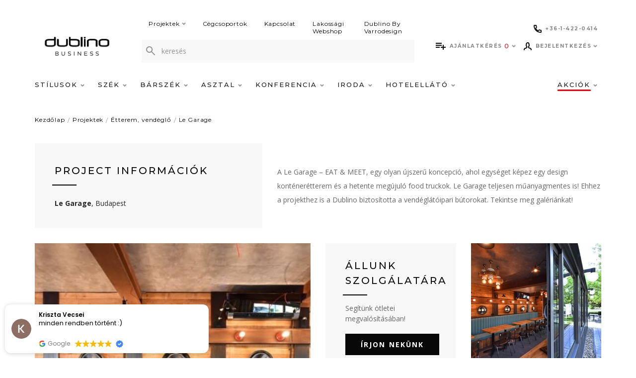

--- FILE ---
content_type: text/html; charset=utf-8
request_url: https://dublino.hu/le-garage-2
body_size: 19315
content:
<!DOCTYPE html>
<!--[if IE]><![endif]-->
<!--[if IE 8 ]><html dir="ltr" lang="hu" class="ie8"><![endif]-->
<!--[if IE 9 ]><html dir="ltr" lang="hu" class="ie9"><![endif]-->
<!--[if (gt IE 9)|!(IE)]><!-->
<html dir="ltr" lang="hu">
<!--<![endif]-->
<head>
<meta charset="UTF-8" />
<meta name="viewport" content="width=device-width, initial-scale=1">
<meta http-equiv="X-UA-Compatible" content="IE=edge">
<title>Le Garage</title>
<link href="catalog/view/theme/dublino/stylesheet/custom.css" rel="stylesheet">
<base href="https://dublino.hu/" />



<meta name="description" content="                            " />
<link rel="apple-touch-icon" sizes="57x57" href="catalog/view/theme/dublino/image/favicon/apple-icon-57x57.png">
<link rel="apple-touch-icon" sizes="60x60" href="catalog/view/theme/dublino/image/favicon/apple-icon-60x60.png">
<link rel="apple-touch-icon" sizes="72x72" href="catalog/view/theme/dublino/image/favicon/apple-icon-72x72.png">
<link rel="apple-touch-icon" sizes="76x76" href="catalog/view/theme/dublino/image/favicon/apple-icon-76x76.png">
<link rel="apple-touch-icon" sizes="114x114" href="catalog/view/theme/dublino/image/favicon/apple-icon-114x114.png">
<link rel="apple-touch-icon" sizes="120x120" href="catalog/view/theme/dublino/image/favicon/apple-icon-120x120.png">
<link rel="apple-touch-icon" sizes="144x144" href="catalog/view/theme/dublino/image/favicon/apple-icon-144x144.png">
<link rel="apple-touch-icon" sizes="152x152" href="catalog/view/theme/dublino/image/favicon/apple-icon-152x152.png">
<link rel="apple-touch-icon" sizes="180x180" href="catalog/view/theme/dublino/image/favicon/apple-icon-180x180.png">
<link rel="icon" type="image/png" sizes="192x192"  href="catalog/view/theme/dublino/image/favicon/android-icon-192x192.png">
<link rel="icon" type="image/png" sizes="32x32" href="catalog/view/theme/dublino/image/favicon/favicon-32x32.png">
<link rel="icon" type="image/png" sizes="96x96" href="catalog/view/theme/dublino/image/favicon/favicon-96x96.png">
<link rel="icon" type="image/png" sizes="16x16" href="catalog/view/theme/dublino/image/favicon/favicon-16x16.png">
<meta name="msapplication-TileColor" content="#ffffff">
<meta name="msapplication-TileImage" content="/ms-icon-144x144.png">
<meta name="theme-color" content="#ffffff">
  <meta name="facebook-domain-verification" content="bb2wgvjvunl1f5l1bi7dexdcdrm471" />


<script src="catalog/view/javascript/jquery/jquery-2.1.1.min.js" type="text/javascript"></script>
  <script>
    window.dataLayer = window.dataLayer || [];
    window.dataLayerImpressions = window.dataLayerImpressions || [];
    //átadandó értékek
      </script>
  <!-- Google Tag Manager -->
  <script>(function(w,d,s,l,i){w[l]=w[l]||[];w[l].push({'gtm.start':
  new Date().getTime(),event:'gtm.js'});var f=d.getElementsByTagName(s)[0],
  j=d.createElement(s),dl=l!='dataLayer'?'&l='+l:'';j.async=true;j.src=
  'https://www.googletagmanager.com/gtm.js?id='+i+dl;f.parentNode.insertBefore(j,f);
  })(window,document,'script','dataLayer', 'GTM-56499NR');</script>
  <!-- End Google Tag Manager -->

<link rel="preconnect" href="https://fonts.gstatic.com">
<link href="https://fonts.googleapis.com/css2?family=Montserrat:wght@300;400;500;700&family=Open+Sans:wght@400;600;700&display=swap" rel="stylesheet">
<link href="catalog/view/theme/dublino/assets/css/line-awesome.min.css" rel="stylesheet">

<link href="catalog/view/theme/dublino/assets/css/style.min.css?v=1620721146" rel="stylesheet">
<link href="https://plus.google.com/" rel="publisher" />

				
				
</head>
<body>
	<!-- Google Tag Manager (noscript) -->
	<noscript><iframe src="https://www.googletagmanager.com/ns.html?id=GTM-56499NR"
	height="0" width="0" style="display:none;visibility:hidden"></iframe></noscript>
	<!-- End Google Tag Manager (noscript) -->


  <script>
    var pageData = '{"pageType":"content","loginStatus":"notLoggedin","userId":"undefined","timeStamp":"2026-01-16 22:56:05","languageCode":"hu-hu"}';

          var storeData = '{"currencyCode":"EUR","languageCode":"hu-hu"}';
      </script>

<div class="overlay display-none"></div>
<div class="mobile__phone">
  <div class="row w-100">
      <div class="col col-sm-6 col-7">
        <a class="justify-content-sm-center header__top__icon" href="tel:+3614220414">
          <svg width="16" height="16" viewBox="0 0 16 16" fill="none" xmlns="http://www.w3.org/2000/svg">
          <path fill-rule="evenodd" clip-rule="evenodd" d="M2.00198 2C2.03351 3.7691 2.44076 5.44637 3.14734 6.95542C3.18036 6.83607 3.23581 6.72193 3.3131 6.61958L4.72866 4.74513C4.72941 4.74414 4.73016 4.74314 4.73092 4.74215C4.45722 3.87408 4.30124 2.95367 4.28022 2H2.00198ZM9.04458 12.8527C10.5536 13.5592 12.2309 13.9665 14 13.998V11.7275C13.0496 11.7063 12.1212 11.5497 11.2506 11.2746L9.38042 12.6869C9.27806 12.7642 9.16393 12.8196 9.04458 12.8527ZM0 1.77778C0 0.797715 0.797715 0 1.77778 0H4.5C5.48006 0 6.27778 0.797715 6.27778 1.77778C6.27778 2.64273 6.41608 3.4702 6.67064 4.24076L6.67511 4.25462C6.85975 4.84211 6.7372 5.50691 6.29092 5.99512L5.29534 7.31345C6.15701 8.82622 7.17067 9.8363 8.68781 10.7037L10.0055 9.7086C10.4809 9.27585 11.1564 9.13317 11.7631 9.33841C12.5322 9.59202 13.366 9.73 14.2222 9.73C15.2023 9.73 16 10.5277 16 11.5078V14.2222C16 15.2023 15.2023 16 14.2222 16C6.3666 16 0 9.6334 0 1.77778Z" fill="#080808"/>
          </svg>
          <span>+36-1-422-0414</span>
        </a>
      </div>

              <div class="col col-sm-6 col-5 text-center">
          <a href="https://dublinohome.hu/" class="mobile__webshop-link" target="_BLANK" rel="noopener nofollower">
            Webshop
            <svg width="12" height="12" viewBox="0 0 12 12" fill="none" xmlns="http://www.w3.org/2000/svg">
<path d="M10.6053 0.96605C10.5677 0.92852 10.5169 0.90743 10.4638 0.907422C10.4108 0.907413 10.3599 0.928487 10.3224 0.966005L4.92596 6.36277C4.84786 6.44087 4.84786 6.5675 4.92596 6.6456L5.435 7.15464C5.47251 7.19215 5.52338 7.21322 5.57642 7.21322C5.62947 7.21322 5.68034 7.19215 5.71784 7.15464L11.1142 1.75824C11.1923 1.68016 11.1924 1.55356 11.1143 1.47545L10.6053 0.96605Z" fill="#272727" stroke="#272727" stroke-width="0.4" stroke-linejoin="round"/>
<path d="M11.0795 4.8C11.1899 4.8 11.2795 4.71046 11.2795 4.6V1C11.2795 0.889543 11.1899 0.8 11.0795 0.8H7.47949C7.36904 0.8 7.27949 0.889543 7.27949 1V1.72C7.27949 1.83046 7.36904 1.92 7.47949 1.92H10.1595V4.6C10.1595 4.71046 10.249 4.8 10.3595 4.8H11.0795Z" fill="#272727" stroke="#272727" stroke-width="0.4" stroke-linejoin="round"/>
<path d="M6.24 1.71973C6.24 1.60927 6.15046 1.51973 6.04 1.51973H2.08C1.35754 1.51973 0.8 2.07727 0.8 2.79973V9.99973C0.8 10.7222 1.35754 11.2797 2.08 11.2797H9.28C10.0025 11.2797 10.56 10.7222 10.56 9.99973V6.03973C10.56 5.92927 10.4705 5.83973 10.36 5.83973H9.64C9.52954 5.83973 9.44 5.92927 9.44 6.03973V9.99973C9.44 10.0623 9.42002 10.0989 9.39958 10.1193C9.37914 10.1397 9.34255 10.1597 9.28 10.1597H2.08C2.01745 10.1597 1.98087 10.1397 1.96042 10.1193C1.93998 10.0989 1.92 10.0623 1.92 9.99973V2.79973C1.92 2.73718 1.93998 2.70059 1.96042 2.68015C1.98087 2.6597 2.01745 2.63973 2.08 2.63973H6.04C6.15046 2.63973 6.24 2.55018 6.24 2.43973V1.71973Z" fill="#272727" stroke="#272727" stroke-width="0.4" stroke-linejoin="round"/>
</svg>
          </a>
        </div>
        </div>

</div>
<header class="header ">
  <div class="container">
    <div class="row">
      <div class="col col-md-12 header__top">
                  <div id="logo">
                        <a href="https://dublino.hu/">
                              <img src="/image/catalog/Dublino BUSINESS_logo_header.png" alt=""/>
                          </a>
            
          </div>
                <div class="header__top__search">
                      <div class="header__top-menu">
                              <div class="header__top-menu__item">
                  <a class="header__top-menu__link" href="https://dublino.hu/projekt">
                    Projektek
                                          <svg class="svg svg--arrow" width="8" height="6" viewBox="0 0 8 6" fill="none" xmlns="http://www.w3.org/2000/svg">
	<path d="M1 1L4 4L7 1" stroke-width="2"/>
</svg>                                      </a>
                                      <div class="header__top-submenu">
                                              <div class="header__top-submenu__item">
                          <a class="header__top-submenu__link" href="https://dublino.hu/etterem-vendeglo">Étterem, vendéglő</a>
                        </div>
                                              <div class="header__top-submenu__item">
                          <a class="header__top-submenu__link" href="https://dublino.hu/kavezo-cukraszda">Kávézó, cukrászda</a>
                        </div>
                                              <div class="header__top-submenu__item">
                          <a class="header__top-submenu__link" href="https://dublino.hu/bar-pub-szorakozohely">Bár, pub, szórakozóhely</a>
                        </div>
                                              <div class="header__top-submenu__item">
                          <a class="header__top-submenu__link" href="https://dublino.hu/szalloda-hotel">Szálloda, hotel</a>
                        </div>
                                              <div class="header__top-submenu__item">
                          <a class="header__top-submenu__link" href="https://dublino.hu/iroda-targyalo">Iroda, tárgyaló</a>
                        </div>
                                              <div class="header__top-submenu__item">
                          <a class="header__top-submenu__link" href="https://dublino.hu/konferencia-bankett">Konferencia, bankett</a>
                        </div>
                                              <div class="header__top-submenu__item">
                          <a class="header__top-submenu__link" href="https://dublino.hu/terasz-kerthelyiseg">Terasz, kerthelyiség</a>
                        </div>
                                          </div>
                                  </div>
                              <div class="header__top-menu__item">
                  <a class="header__top-menu__link" href="https://dublino.hu/cegcsoportok">
                    Cégcsoportok
                                      </a>
                                  </div>
                              <div class="header__top-menu__item">
                  <a class="header__top-menu__link" href="https://dublino.hu/kapcsolat">
                    Kapcsolat
                                      </a>
                                  </div>
                              <div class="header__top-menu__item">
                  <a class="header__top-menu__link" href="https://dublinohome.hu/">
                    Lakossági Webshop
                                      </a>
                                  </div>
                              <div class="header__top-menu__item">
                  <a class="header__top-menu__link" href="https://dublino.hu/dublinobyvarrodesign">
                    Dublino By Varrodesign
                                      </a>
                                  </div>
                          </div>
                    <div class="search-container">
  <div class="search">
    <form id="search" action="https://dublino.hu/kereses" method="get" class="input-group">
      <span class="input-group-btn">
        <button type="button" class="btn btn-default btn-sm">
          <svg class="svg svg--magnifier" width="18" height="18" viewBox="0 0 18 18" fill="none" xmlns="http://www.w3.org/2000/svg">
            <path fill-rule="evenodd" clip-rule="evenodd" d="M12.2 6.6C12.2 9.6926 9.6926 12.2 6.6 12.2C3.5074 12.2 1 9.6926 1 6.6C1 3.5074 3.5074 1 6.6 1C9.6926 1 12.2 3.5074 12.2 6.6Z" stroke-width="2" stroke-linecap="round" stroke-linejoin="round"/>
            <path d="M17.0001 17L10.6001 10.6" stroke-width="2" stroke-linecap="round" stroke-linejoin="round"/>
          </svg>
        </button>
      </span>
      <input type="text" name="search" value="" placeholder="keresés" class="form-control" />
      <div class="search__results">
      </div>
    </form>
  </div>
</div>

        </div>
        <div class="header__top__icons">
          <div class="header__top__icons__row">
            <div class="header__phone">
              <a class="header__top__icon" href="tel:+3614220414">
                <svg width="16" height="16" viewBox="0 0 16 16" fill="none" xmlns="http://www.w3.org/2000/svg">
                <path fill-rule="evenodd" clip-rule="evenodd" d="M2.00198 2C2.03351 3.7691 2.44076 5.44637 3.14734 6.95542C3.18036 6.83607 3.23581 6.72193 3.3131 6.61958L4.72866 4.74513C4.72941 4.74414 4.73016 4.74314 4.73092 4.74215C4.45722 3.87408 4.30124 2.95367 4.28022 2H2.00198ZM9.04458 12.8527C10.5536 13.5592 12.2309 13.9665 14 13.998V11.7275C13.0496 11.7063 12.1212 11.5497 11.2506 11.2746L9.38042 12.6869C9.27806 12.7642 9.16393 12.8196 9.04458 12.8527ZM0 1.77778C0 0.797715 0.797715 0 1.77778 0H4.5C5.48006 0 6.27778 0.797715 6.27778 1.77778C6.27778 2.64273 6.41608 3.4702 6.67064 4.24076L6.67511 4.25462C6.85975 4.84211 6.7372 5.50691 6.29092 5.99512L5.29534 7.31345C6.15701 8.82622 7.17067 9.8363 8.68781 10.7037L10.0055 9.7086C10.4809 9.27585 11.1564 9.13317 11.7631 9.33841C12.5322 9.59202 13.366 9.73 14.2222 9.73C15.2023 9.73 16 10.5277 16 11.5078V14.2222C16 15.2023 15.2023 16 14.2222 16C6.3666 16 0 9.6334 0 1.77778Z" fill="#fff"/>
                </svg>
                <span>+36-1-422-0414</span>
              </a>
            </div>

            
          </div>
          <div class="header__top__icons__row last">
            <a href="javascript:void(0);" class="header__top__icon search-icon">
              <svg class="svg svg--magnifier" width="22" height="22" viewBox="0 0 22 22" fill="none" xmlns="http://www.w3.org/2000/svg">
                <path fill-rule="evenodd" clip-rule="evenodd" d="M15 8C15 11.8658 11.8658 15 8 15C4.13425 15 1 11.8658 1 8C1 4.13425 4.13425 1 8 1C11.8658 1 15 4.13425 15 8Z" stroke="#080808" stroke-width="2" stroke-linecap="round" stroke-linejoin="round"/>
                <path d="M21 21L13 13" stroke="#080808" stroke-width="2" stroke-linecap="round" stroke-linejoin="round"/>
              </svg>
            </a>
            <div id="cart" class="dropdown cart">
  <a class="header__top__icon" href="javascript:void(0)" data-toggle="dropdown" data-loading-text="Betöltés...">
          <svg class="svg svg--offer" width="20" height="14" viewBox="0 0 20 14" fill="none" xmlns="http://www.w3.org/2000/svg">
<path d="M12 4H0V6H12V4ZM12 0H0V2H12V0ZM16 8V4H14V8H10V10H14V14H16V10H20V8H16ZM0 10H8V8H0V10Z" fill="#fff"/>
</svg>
        <span class="header__top__label">
              Ajánlatkérés
          </span>
    <span id="cart-total" class="">0</span>
    <svg class="svg svg--arrow" width="8" height="6" viewBox="0 0 8 6" fill="none" xmlns="http://www.w3.org/2000/svg">
	<path d="M1 1L4 4L7 1" stroke-width="2"/>
</svg>  </a>
  <ul class="dropdown-menu dropdown-menu-right">
        <li>
      <p class="text-center paragraph4 mt-2">

                  Listája jelenleg üres
              </p>
    </li>
      </ul>
</div>

<script>
var cartData;

jQuery(document).ready(function() {
  let p = '[]';
  cartData = parseProductData(p);

    $('.dropdown.cart').on('click', '.removeFromCart', function (e) {
      var id = $(this).data('id');

      let idx = cartData.findIndex(function(x) {
          return x.Id == id;
      });

      if(typeof cartData[idx] !== "undefined" && cartData[idx]) {
          removeFromCartDataLayerEvent(cartData[idx]);
          cartData.splice(idx, 1);
      }
    });

    $('#quote-checkout-btn').on('click', function (e) {
      let actionField = {
        'step': 1
      }

      pushCheckoutProcessToDataLayer(actionField, cartData);
    });
});

</script>

            <div class="header__top-menu mb-0">
              <div class="header__top-menu__item">
                <a class="header__top__icon profile header__top-menu__link" href="javascript:void(0);" id="userMenuButton" >
                  <svg class="svg svg--user" width="16" height="16" viewBox="0 0 16 16" fill="none" xmlns="http://www.w3.org/2000/svg">
<path d="M15 15L14.6342 13.5379C14.4832 12.9323 14.0328 12.4459 13.4405 12.2481L10.7391 11.3478C9.82609 10.9674 9.52174 9.50287 9.52174 9.21739C9.95939 8.85583 10.4348 8.22826 10.4348 7.69565C10.4348 7.16304 10.7391 7.08696 10.7391 7.08696C10.7391 7.08696 11.0435 6.32609 11.0435 5.86957C11.0435 5.86957 10.9674 5.56522 10.7391 5.56522V3.73913C10.7391 2.24296 9.97826 2.36957 10.1304 2.21739C10.1304 1.86252 9.69948 1 8 1C6.26887 1 5.26087 2.64835 5.26087 3.73913V5.56522C5.03261 5.56522 4.95652 5.86957 4.95652 5.86957C4.95652 6.32609 5.26087 7.08696 5.26087 7.08696C5.26087 7.08696 5.56522 7.16304 5.56522 7.69565C5.56522 8.22826 6.04061 8.85583 6.47826 9.21739C6.47826 9.50287 6.17391 10.9674 5.26087 11.3478L2.55948 12.2481C1.96722 12.4459 1.51678 12.9323 1.36583 13.5379L1 15" stroke-width="2" stroke-linecap="round" stroke-linejoin="round"/>
</svg>
                  <span class="header__top__label">
                                      Bejelentkezés
                                    </span>
                  <svg width="8" height="6" viewBox="0 0 8 6" fill="none" xmlns="http://www.w3.org/2000/svg">
                    <path d="M1 1L4 4L7 1" stroke="#929292" stroke-width="2"/>
                  </svg>
                </a>
                <div class="header__top-submenu">
                                      <div class="header__top-submenu__item">
                      <a class="header__top-submenu__link" href="https://dublino.hu/register">Regisztráció</a>
                    </div>
                    <div class="header__top-submenu__item">
                      <a class="header__top-submenu__link" href="https://dublino.hu/login">Bejelentkezés</a>
                    </div>
                                  </div>
              </div>
            </div>
          </div>
          <div class="header__top__icons mobile-menu">
            <a href="javascript:void(0);" class="header__top__icon mobile-menu-icon">
              <svg class="hamburger-icon svg svg--hamburger" width="20" height="16" viewBox="0 0 20 16" fill="none" xmlns="http://www.w3.org/2000/svg">
	<rect class="hamburger-icon__top" width="20" height="2"/>
	<rect class="hamburger-icon__middle" y="7" width="20" height="2" />
	<rect class="hamburger-icon__bottom" y="14" width="20" height="2" />
</svg>            </a>
          </div>
        </div>
      </div>
    </div>
  </div>
  <div class="header-menu">
    <div class="container">
        <nav class="header-nav">
                            <a class="header-menu__label" href="javascript:void(0);">
                    <svg class="svg svg--arrow" width="8" height="6" viewBox="0 0 8 6" fill="none" xmlns="http://www.w3.org/2000/svg">
	<path d="M1 1L4 4L7 1" stroke-width="2"/>
</svg>
                    Menü
                </a>

                                    <div class="header-nav__item has-children">
                                                <a class="header-nav__link d-none d-lg-block " href="javascript:void(0);">
                                                            Stílusok
                            
                                                            <svg class="svg svg--arrow" width="8" height="6" viewBox="0 0 8 6" fill="none" xmlns="http://www.w3.org/2000/svg">
	<path d="M1 1L4 4L7 1" stroke-width="2"/>
</svg>                                                    </a>

                                                <a class="header-nav__link d-lg-none d-xl-none "  href="javascript:void(0);" >
                                                            Stílusok
                            
                                                            <svg class="svg svg--arrow" width="8" height="6" viewBox="0 0 8 6" fill="none" xmlns="http://www.w3.org/2000/svg">
	<path d="M1 1L4 4L7 1" stroke-width="2"/>
</svg>                                                    </a>

                                                    <div class="header-nav__submenu submenu">
                                <a class="header-menu__label header-menu__label--is-action" href="javascript:void(0);">
                                    <svg class="svg svg--arrow" width="8" height="6" viewBox="0 0 8 6" fill="none" xmlns="http://www.w3.org/2000/svg">
	<path d="M1 1L4 4L7 1" stroke-width="2"/>
</svg>
                                    Stílusok
                                </a>

                                <div class="submenu__list">
                                                                                <div class="submenu__item">
        <a class="submenu__link" href="https://dublino.hu/stilusok/industrial/" >
            Industrial
        </a>

        
                    <figure class="submenu__figure">
                <img class="submenu__image" src="https://dublino.hu/image/cache/catalog/3d227e31-ab48-4135-868c-e69fc85de437-300x300.png" />
            </figure>
        
        <figure class="submenu__figure submenu__figure--for-megamenu is-hidden">
            <img class="submenu__image submenu__image--from-attribute" src="https://dublino.hu/image/cache/catalog/3d227e31-ab48-4135-868c-e69fc85de437-300x300.png" />
        </figure>
    </div>
                                                                                <div class="submenu__item">
        <a class="submenu__link" href="https://dublino.hu/stilusok/bohem/" >
            Bohém
        </a>

        
                    <figure class="submenu__figure">
                <img class="submenu__image" src="https://dublino.hu/image/cache/catalog/0cf6a6de-3eb3-47e9-aec7-6ffab6eacbbb-300x300.png" />
            </figure>
        
        <figure class="submenu__figure submenu__figure--for-megamenu is-hidden">
            <img class="submenu__image submenu__image--from-attribute" src="https://dublino.hu/image/cache/catalog/0cf6a6de-3eb3-47e9-aec7-6ffab6eacbbb-300x300.png" />
        </figure>
    </div>
                                                                                <div class="submenu__item">
        <a class="submenu__link" href="https://dublino.hu/stilusok/art-deco/" >
            Art Deco
        </a>

        
                    <figure class="submenu__figure">
                <img class="submenu__image" src="https://dublino.hu/image/cache/catalog/25cc0748-4373-4a4c-8f67-dbf1a76cd83c-300x300.png" />
            </figure>
        
        <figure class="submenu__figure submenu__figure--for-megamenu is-hidden">
            <img class="submenu__image submenu__image--from-attribute" src="https://dublino.hu/image/cache/catalog/25cc0748-4373-4a4c-8f67-dbf1a76cd83c-300x300.png" />
        </figure>
    </div>
                                                                                <div class="submenu__item">
        <a class="submenu__link" href="https://dublino.hu/stilusok/skandinav/" >
            Skandináv
        </a>

        
                    <figure class="submenu__figure">
                <img class="submenu__image" src="https://dublino.hu/image/cache/catalog/8b7dfc11-3965-4fb1-843d-568488b40ac9-300x300.png" />
            </figure>
        
        <figure class="submenu__figure submenu__figure--for-megamenu is-hidden">
            <img class="submenu__image submenu__image--from-attribute" src="https://dublino.hu/image/cache/catalog/8b7dfc11-3965-4fb1-843d-568488b40ac9-300x300.png" />
        </figure>
    </div>
                                                                                <div class="submenu__item">
        <a class="submenu__link" href="https://dublino.hu/stilusok/elegans/" >
            Elegáns
        </a>

        
                    <figure class="submenu__figure">
                <img class="submenu__image" src="https://dublino.hu/image/cache/catalog/11be3e02-dfb2-4c62-9c49-67cceb3e5f1b-300x300.png" />
            </figure>
        
        <figure class="submenu__figure submenu__figure--for-megamenu is-hidden">
            <img class="submenu__image submenu__image--from-attribute" src="https://dublino.hu/image/cache/catalog/11be3e02-dfb2-4c62-9c49-67cceb3e5f1b-300x300.png" />
        </figure>
    </div>
                                                                                <div class="submenu__item">
        <a class="submenu__link" href="https://dublino.hu/stilusok/vintage/" >
            Vintage
        </a>

        
                    <figure class="submenu__figure">
                <img class="submenu__image" src="https://dublino.hu/image/cache/catalog/103f0560-d104-4fb5-aa93-2cbf650e8d07-300x300.png" />
            </figure>
        
        <figure class="submenu__figure submenu__figure--for-megamenu is-hidden">
            <img class="submenu__image submenu__image--from-attribute" src="https://dublino.hu/image/cache/catalog/103f0560-d104-4fb5-aa93-2cbf650e8d07-300x300.png" />
        </figure>
    </div>
                                                                    </div>
                            </div>
                                            </div>
                                    <div class="header-nav__item has-children">
                                                <a class="header-nav__link d-none d-lg-block " href="https://dublino.hu/szek/minden-szek/">
                                                            Szék
                            
                                                            <svg class="svg svg--arrow" width="8" height="6" viewBox="0 0 8 6" fill="none" xmlns="http://www.w3.org/2000/svg">
	<path d="M1 1L4 4L7 1" stroke-width="2"/>
</svg>                                                    </a>

                                                <a class="header-nav__link d-lg-none d-xl-none "  href="javascript:void(0);" >
                                                            Szék
                            
                                                            <svg class="svg svg--arrow" width="8" height="6" viewBox="0 0 8 6" fill="none" xmlns="http://www.w3.org/2000/svg">
	<path d="M1 1L4 4L7 1" stroke-width="2"/>
</svg>                                                    </a>

                                                    <div class="header-nav__submenu submenu">
                                <a class="header-menu__label header-menu__label--is-action" href="javascript:void(0);">
                                    <svg class="svg svg--arrow" width="8" height="6" viewBox="0 0 8 6" fill="none" xmlns="http://www.w3.org/2000/svg">
	<path d="M1 1L4 4L7 1" stroke-width="2"/>
</svg>
                                    Szék
                                </a>

                                <div class="submenu__list">
                                                                                <div class="submenu__item has-children">
        <a class="submenu__link" href="https://dublino.hu/szek/belteri-szek/" >
            Beltéri székek
        </a>

                    <div class="submenu__megamenu megamenu is-hidden">
                                        <div class="megamenu__item">
        <a href="https://dublino.hu/szek/belteri-szek/karpitos-belteri-szekek/" class="megamenu__link" data-img="https://dublino.hu/image/cache/catalog/products/dl-lord-blue_1-300x300.jpg">
            Kárpitos beltéri székek
        </a>
    </div>
                                        <div class="megamenu__item">
        <a href="https://dublino.hu/szek/belteri-szek/fa-belteri-szekek/" class="megamenu__link" data-img="https://dublino.hu/image/cache/catalog/products/dl-cross-oak-nature_1-300x300.jpg">
            Fa beltéri székek
        </a>
    </div>
                                        <div class="megamenu__item">
        <a href="https://dublino.hu/szek/belteri-szek/fem-belteri-szekek/" class="megamenu__link" data-img="https://dublino.hu/image/cache/catalog/products/dl-counter_1-300x300.jpg">
            Fém beltéri székek
        </a>
    </div>
                                        <div class="megamenu__item">
        <a href="https://dublino.hu/szek/belteri-szek/muanyag-belteri-szekek/" class="megamenu__link" data-img="https://dublino.hu/image/cache/catalog/products/nardi-bit_3-300x300.jpg">
            Műanyag beltéri székek
        </a>
    </div>
                                        <div class="megamenu__item">
        <a href="https://dublino.hu/szek/belteri-szek/konferencia-bankett-szekek/" class="megamenu__link" data-img="https://dublino.hu/image/cache/catalog/products/dl-evosa-silver_1-300x300.jpg">
            Konferencia, bankett székek
        </a>
    </div>
                                        <div class="megamenu__item">
        <a href="https://dublino.hu/szek/belteri-szek/dublino-line-belteri-szekek/" class="megamenu__link" data-img="">
            Dublino line beltéri székek
        </a>
    </div>
                            </div>
        
        
        <figure class="submenu__figure submenu__figure--for-megamenu is-hidden">
            <img class="submenu__image submenu__image--from-attribute" src="" />
        </figure>
    </div>
                                                                                <div class="submenu__item has-children">
        <a class="submenu__link" href="https://dublino.hu/szek/kulteri-szek/" >
            Kültéri székek
        </a>

                    <div class="submenu__megamenu megamenu is-hidden">
                                        <div class="megamenu__item">
        <a href="https://dublino.hu/szek/kulteri-szek/fonatos-kulteri-szek/" class="megamenu__link" data-img="https://dublino.hu/image/cache/catalog/products/dl-miami_1-300x300.jpg">
            Fonatos kültéri székek
        </a>
    </div>
                                        <div class="megamenu__item">
        <a href="https://dublino.hu/szek/kulteri-szek/fa-kulteri-szekek/" class="megamenu__link" data-img="https://dublino.hu/image/cache/catalog/SK%20Documents/sedie_java_poltroncina%202-300x300.jpg">
            Fa kültéri székek
        </a>
    </div>
                                        <div class="megamenu__item">
        <a href="https://dublino.hu/szek/kulteri-szek/muanyag-kulteri-szek/" class="megamenu__link" data-img="https://dublino.hu/image/cache/catalog/products/nardi-net-p-mint_2-300x300.jpg">
            Műanyag kültéri székek
        </a>
    </div>
                                        <div class="megamenu__item">
        <a href="https://dublino.hu/szek/kulteri-szek/fem-kulteri-szekek/" class="megamenu__link" data-img="https://dublino.hu/image/cache/catalog/products/dl-michael-grey_1-300x300.jpg">
            Fém kültéri székek
        </a>
    </div>
                                        <div class="megamenu__item">
        <a href="https://dublino.hu/szek/kulteri-szek/dublino-line/" class="megamenu__link" data-img="https://dublino.hu/image/cache/catalog/DL%20GOA%20ARMCHAIR%20-%20ST%20WIND%20WHITE%201200px_1-300x300.jpg">
            Dublino Line termékek
        </a>
    </div>
                                        <div class="megamenu__item">
        <a href="https://dublino.hu/szek/kulteri-szek/dublino-line-kulteri-szekek/" class="megamenu__link" data-img="">
            Dublino line kültéri székek
        </a>
    </div>
                            </div>
        
                    <figure class="submenu__figure">
                <img class="submenu__image" src="https://dublino.hu/image/cache/catalog/SK%20Documents/DL%20JUPITER%201%20(2)-300x300.jpg" />
            </figure>
        
        <figure class="submenu__figure submenu__figure--for-megamenu is-hidden">
            <img class="submenu__image submenu__image--from-attribute" src="https://dublino.hu/image/cache/catalog/SK%20Documents/DL%20JUPITER%201%20(2)-300x300.jpg" />
        </figure>
    </div>
                                                                                <div class="submenu__item">
        <a class="submenu__link" href="https://dublino.hu/szek/irodai-szekek/" >
            Irodai székek
        </a>

        
        
        <figure class="submenu__figure submenu__figure--for-megamenu is-hidden">
            <img class="submenu__image submenu__image--from-attribute" src="" />
        </figure>
    </div>
                                                                                <div class="submenu__item has-children">
        <a class="submenu__link" href="https://dublino.hu/szek/szekek-felhasznalas-szerint/" >
            Felhasználás szerint
        </a>

                    <div class="submenu__megamenu megamenu is-hidden">
                                        <div class="megamenu__item">
        <a href="https://dublino.hu/szek/szekek-felhasznalas-szerint/etterem-vendeglo-szekek/" class="megamenu__link" data-img="https://dublino.hu/image/cache/catalog/categories/Dublino%20icon%20felhasználás%20grey-300x300.png">
            Étterem, vendéglő székek
        </a>
    </div>
                                        <div class="megamenu__item">
        <a href="https://dublino.hu/szek/szekek-felhasznalas-szerint/kavezo-cukraszda-szekek/" class="megamenu__link" data-img="https://dublino.hu/image/cache/catalog/categories/Dublino%20icon%20felhasználás%20grey-300x300.png">
            Kávézó, cukrászda székek
        </a>
    </div>
                                        <div class="megamenu__item">
        <a href="https://dublino.hu/szek/szekek-felhasznalas-szerint/bar-pub-szorakozohely-szekek/" class="megamenu__link" data-img="https://dublino.hu/image/cache/catalog/categories/Dublino%20icon%20felhasználás%20grey-300x300.png">
            Bár, pub, szórakozóhely székek
        </a>
    </div>
                                        <div class="megamenu__item">
        <a href="https://dublino.hu/szek/szekek-felhasznalas-szerint/szalloda-hotel-szekek/" class="megamenu__link" data-img="https://dublino.hu/image/cache/catalog/categories/Dublino%20icon%20felhasználás%20grey-300x300.png">
            Szálloda, hotel székek
        </a>
    </div>
                                        <div class="megamenu__item">
        <a href="https://dublino.hu/szek/szekek-felhasznalas-szerint/iroda-targyalo-szekek/" class="megamenu__link" data-img="https://dublino.hu/image/cache/catalog/categories/Dublino%20icon%20felhasználás%20grey-300x300.png">
            Iroda, tárgyaló székek
        </a>
    </div>
                                        <div class="megamenu__item">
        <a href="https://dublino.hu/szek/szekek-felhasznalas-szerint/terasz-kerthelyiseg-szekek/" class="megamenu__link" data-img="https://dublino.hu/image/cache/catalog/categories/Dublino%20icon%20felhasználás%20grey-300x300.png">
            Terasz, kerthelyiség székek
        </a>
    </div>
                            </div>
        
                    <figure class="submenu__figure">
                <img class="submenu__image" src="https://dublino.hu/image/cache/catalog/categories/Dublino%20icon%20felhasználás%20grey-300x300.png" />
            </figure>
        
        <figure class="submenu__figure submenu__figure--for-megamenu is-hidden">
            <img class="submenu__image submenu__image--from-attribute" src="https://dublino.hu/image/cache/catalog/categories/Dublino%20icon%20felhasználás%20grey-300x300.png" />
        </figure>
    </div>
                                                                                <div class="submenu__item has-children">
        <a class="submenu__link" href="https://dublino.hu/szek/szekek-praktikussag-szerint/" >
            Praktikusság szerint
        </a>

                    <div class="submenu__megamenu megamenu is-hidden">
                                        <div class="megamenu__item">
        <a href="https://dublino.hu/szek/szekek-praktikussag-szerint/rakasolhato-szekek/" class="megamenu__link" data-img="https://dublino.hu/image/cache/catalog/products/dl-scuola-black_1-300x300.jpg">
            Rakásolható székek
        </a>
    </div>
                                        <div class="megamenu__item">
        <a href="https://dublino.hu/szek/szekek-praktikussag-szerint/osszecsukhato-szekek/" class="megamenu__link" data-img="https://dublino.hu/image/cache/catalog/products/dl-konf-white_3-300x300.jpg">
            Összecsukható székek
        </a>
    </div>
                                        <div class="megamenu__item">
        <a href="https://dublino.hu/szek/szekek-praktikussag-szerint/allithato-magassagu-szekek/" class="megamenu__link" data-img="https://dublino.hu/image/cache/catalog/products/dl-counter_1-300x300.jpg">
            Állítható magasságú székek
        </a>
    </div>
                                        <div class="megamenu__item">
        <a href="https://dublino.hu/szek/szekek-praktikussag-szerint/forgos-szekek/" class="megamenu__link" data-img="https://dublino.hu/image/cache/catalog/si%20zalia%20blue-300x300.jpeg">
            Forgós székek
        </a>
    </div>
                            </div>
        
                    <figure class="submenu__figure">
                <img class="submenu__image" src="https://dublino.hu/image/cache/catalog/categories/Dublino%20icon%20praktikusság%20grey-300x300.png" />
            </figure>
        
        <figure class="submenu__figure submenu__figure--for-megamenu is-hidden">
            <img class="submenu__image submenu__image--from-attribute" src="https://dublino.hu/image/cache/catalog/categories/Dublino%20icon%20praktikusság%20grey-300x300.png" />
        </figure>
    </div>
                                                                                <div class="submenu__item">
        <a class="submenu__link" href="https://dublino.hu/szek/minden-szek/" >
            Minden szék
        </a>

        
                    <figure class="submenu__figure">
                <img class="submenu__image" src="https://dublino.hu/image/cache/catalog/SK%20Documents/GB%20MILA%20(2)-300x300.jpg" />
            </figure>
        
        <figure class="submenu__figure submenu__figure--for-megamenu is-hidden">
            <img class="submenu__image submenu__image--from-attribute" src="https://dublino.hu/image/cache/catalog/SK%20Documents/GB%20MILA%20(2)-300x300.jpg" />
        </figure>
    </div>
                                                                                <div class="submenu__item has-children">
        <a class="submenu__link" href="https://dublino.hu/szek/padok/" >
            Pad
        </a>

                    <div class="submenu__megamenu megamenu is-hidden">
                                        <div class="megamenu__item">
        <a href="https://dublino.hu/szek/padok/padrendszerek/" class="megamenu__link" data-img="https://dublino.hu/image/cache/catalog/products/dublino-system-1085-s_18-300x300.jpg">
            Padrendszerek
        </a>
    </div>
                            </div>
        
                    <figure class="submenu__figure">
                <img class="submenu__image" src="https://dublino.hu/image/cache/catalog/products/dublino-system-1085-s_18-300x300.jpg" />
            </figure>
        
        <figure class="submenu__figure submenu__figure--for-megamenu is-hidden">
            <img class="submenu__image submenu__image--from-attribute" src="https://dublino.hu/image/cache/catalog/products/dublino-system-1085-s_18-300x300.jpg" />
        </figure>
    </div>
                                                                    </div>
                            </div>
                                            </div>
                                    <div class="header-nav__item has-children">
                                                <a class="header-nav__link d-none d-lg-block " href="javascript:void(0);">
                                                            Bárszék
                            
                                                            <svg class="svg svg--arrow" width="8" height="6" viewBox="0 0 8 6" fill="none" xmlns="http://www.w3.org/2000/svg">
	<path d="M1 1L4 4L7 1" stroke-width="2"/>
</svg>                                                    </a>

                                                <a class="header-nav__link d-lg-none d-xl-none "  href="javascript:void(0);" >
                                                            Bárszék
                            
                                                            <svg class="svg svg--arrow" width="8" height="6" viewBox="0 0 8 6" fill="none" xmlns="http://www.w3.org/2000/svg">
	<path d="M1 1L4 4L7 1" stroke-width="2"/>
</svg>                                                    </a>

                                                    <div class="header-nav__submenu submenu">
                                <a class="header-menu__label header-menu__label--is-action" href="javascript:void(0);">
                                    <svg class="svg svg--arrow" width="8" height="6" viewBox="0 0 8 6" fill="none" xmlns="http://www.w3.org/2000/svg">
	<path d="M1 1L4 4L7 1" stroke-width="2"/>
</svg>
                                    Bárszék
                                </a>

                                <div class="submenu__list">
                                                                                <div class="submenu__item has-children">
        <a class="submenu__link" href="https://dublino.hu/barszek/belteri-barszekek/" >
            Beltéri bárszékek
        </a>

                    <div class="submenu__megamenu megamenu is-hidden">
                                        <div class="megamenu__item">
        <a href="https://dublino.hu/barszek/belteri-barszekek/karpitos-belteri-barszekek/" class="megamenu__link" data-img="https://dublino.hu/image/cache/catalog/products/bd-minnie-bs-blue_1-300x300.jpg">
            Kárpitos beltéri bárszékek
        </a>
    </div>
                                        <div class="megamenu__item">
        <a href="https://dublino.hu/barszek/belteri-barszekek/muanyag-belteri-barszekek/" class="megamenu__link" data-img="https://dublino.hu/image/cache/catalog/products/nardi-trill-stool_2-300x300.jpg">
            Műanyag beltéri bárszékek
        </a>
    </div>
                                        <div class="megamenu__item">
        <a href="https://dublino.hu/barszek/belteri-barszekek/fem-belteri-barszekek/" class="megamenu__link" data-img="https://dublino.hu/image/cache/catalog/products/dl-factory-bs-lb-galv_1-300x300.jpg">
            Fém beltéri bárszékek
        </a>
    </div>
                                        <div class="megamenu__item">
        <a href="https://dublino.hu/barszek/belteri-barszekek/fa-belteri-barszekek/" class="megamenu__link" data-img="https://dublino.hu/image/cache/catalog/products/gb-lucy-sg_1-300x300.jpg">
            Fa beltéri bárszékek
        </a>
    </div>
                            </div>
        
        
        <figure class="submenu__figure submenu__figure--for-megamenu is-hidden">
            <img class="submenu__image submenu__image--from-attribute" src="" />
        </figure>
    </div>
                                                                                <div class="submenu__item has-children">
        <a class="submenu__link" href="https://dublino.hu/barszek/kulteri-barszekek/" >
            Kültéri bárszékek
        </a>

                    <div class="submenu__megamenu megamenu is-hidden">
                                        <div class="megamenu__item">
        <a href="https://dublino.hu/barszek/kulteri-barszekek/fonatos-kulteri-barszekek/" class="megamenu__link" data-img="https://dublino.hu/image/cache/catalog/products/dl-atos-sg-green-dark_1-300x300.jpg">
            Fonatos kültéri bárszékek
        </a>
    </div>
                                        <div class="megamenu__item">
        <a href="https://dublino.hu/barszek/kulteri-barszekek/muanyag-kulteri-barszekek/" class="megamenu__link" data-img="https://dublino.hu/image/cache/catalog/products/nardi-trill-stool_4-300x300.jpg">
            Műanyag kültéri bárszékek
        </a>
    </div>
                                        <div class="megamenu__item">
        <a href="https://dublino.hu/barszek/kulteri-barszekek/fem-kulteri-barszekek/" class="megamenu__link" data-img="https://dublino.hu/image/cache/catalog/products/dl-bella-bs_1-300x300.jpg">
            Fém kültéri bárszékek
        </a>
    </div>
                            </div>
        
        
        <figure class="submenu__figure submenu__figure--for-megamenu is-hidden">
            <img class="submenu__image submenu__image--from-attribute" src="" />
        </figure>
    </div>
                                                                                <div class="submenu__item has-children">
        <a class="submenu__link" href="https://dublino.hu/barszek/barszekek-stilus-szerint/" >
            Stílus szerint
        </a>

                    <div class="submenu__megamenu megamenu is-hidden">
                                        <div class="megamenu__item">
        <a href="https://dublino.hu/barszek/barszekek-stilus-szerint/vintage-barszekek/" class="megamenu__link" data-img="https://dublino.hu/image/cache/catalog/products/dl-tampa-bs_1-300x300.jpg">
            Vintage bárszékek
        </a>
    </div>
                                        <div class="megamenu__item">
        <a href="https://dublino.hu/barszek/barszekek-stilus-szerint/industrial-barszekek/" class="megamenu__link" data-img="https://dublino.hu/image/cache/catalog/products/ci-scuola-bs_1-300x300.jpg">
            Industrial bárszékek
        </a>
    </div>
                                        <div class="megamenu__item">
        <a href="https://dublino.hu/barszek/barszekek-stilus-szerint/klasszikus-barszekek/" class="megamenu__link" data-img="https://dublino.hu/image/cache/catalog/products/xton-165-sg_2-300x300.jpg">
            Klasszikus bárszékek
        </a>
    </div>
                                        <div class="megamenu__item">
        <a href="https://dublino.hu/barszek/barszekek-stilus-szerint/dizajn-barszekek/" class="megamenu__link" data-img="https://dublino.hu/image/cache/catalog/products/gb-lucy-sg_1-300x300.jpg">
            Design bárszékek
        </a>
    </div>
                                        <div class="megamenu__item">
        <a href="https://dublino.hu/barszek/barszekek-stilus-szerint/modern-barszekek/" class="megamenu__link" data-img="https://dublino.hu/image/cache/catalog/products/pedrali-gliss-970_1-300x300.jpg">
            Modern bárszékek
        </a>
    </div>
                                        <div class="megamenu__item">
        <a href="https://dublino.hu/barszek/barszekek-stilus-szerint/minimalista-barszekek/" class="megamenu__link" data-img="https://dublino.hu/image/cache/catalog/products/dl-rocky-bs_2-300x300.jpg">
            Minimalista bárszékek
        </a>
    </div>
                                        <div class="megamenu__item">
        <a href="https://dublino.hu/barszek/barszekek-stilus-szerint/skandinav-barszekek/" class="megamenu__link" data-img="https://dublino.hu/image/cache/catalog/products/dl-nemo_1-300x300.jpg">
            Skandináv bárszékek
        </a>
    </div>
                                        <div class="megamenu__item">
        <a href="https://dublino.hu/barszek/barszekek-stilus-szerint/elegans-barszekek/" class="megamenu__link" data-img="https://dublino.hu/image/cache/catalog/products/dl-brooklyn-green-bs_1-300x300.jpg">
            Elegáns bárszékek
        </a>
    </div>
                            </div>
        
                    <figure class="submenu__figure">
                <img class="submenu__image" src="https://dublino.hu/image/cache/catalog/categories/Dublino%20icon%20stílusok%20grey-300x300.png" />
            </figure>
        
        <figure class="submenu__figure submenu__figure--for-megamenu is-hidden">
            <img class="submenu__image submenu__image--from-attribute" src="https://dublino.hu/image/cache/catalog/categories/Dublino%20icon%20stílusok%20grey-300x300.png" />
        </figure>
    </div>
                                                                                <div class="submenu__item has-children">
        <a class="submenu__link" href="https://dublino.hu/barszek/barszekek-felhasznalas-szerint/" >
            Felhasználás szerint
        </a>

                    <div class="submenu__megamenu megamenu is-hidden">
                                        <div class="megamenu__item">
        <a href="https://dublino.hu/barszek/barszekek-felhasznalas-szerint/etterem-vendeglo-barszekek/" class="megamenu__link" data-img="https://dublino.hu/image/cache/catalog/categories/Dublino%20icon%20felhasználás%20grey-300x300.png">
            Étterem, vendéglő bárszékek
        </a>
    </div>
                                        <div class="megamenu__item">
        <a href="https://dublino.hu/barszek/barszekek-felhasznalas-szerint/kavezo-cukraszda-barszekek/" class="megamenu__link" data-img="https://dublino.hu/image/cache/catalog/categories/Dublino%20icon%20felhasználás%20grey-300x300.png">
            Kávézó, cukrászda bárszékek
        </a>
    </div>
                                        <div class="megamenu__item">
        <a href="https://dublino.hu/barszek/barszekek-felhasznalas-szerint/bar-pub-szorakozohely-barszekek/" class="megamenu__link" data-img="https://dublino.hu/image/cache/catalog/categories/Dublino%20icon%20felhasználás%20grey-300x300.png">
            Bár, pub, szórakozóhely bárszékek
        </a>
    </div>
                                        <div class="megamenu__item">
        <a href="https://dublino.hu/barszek/barszekek-felhasznalas-szerint/szalloda-hotel-barszekek/" class="megamenu__link" data-img="https://dublino.hu/image/cache/catalog/categories/Dublino%20icon%20felhasználás%20grey-300x300.png">
            Szálloda, hotel bárszékek
        </a>
    </div>
                                        <div class="megamenu__item">
        <a href="https://dublino.hu/barszek/barszekek-felhasznalas-szerint/iroda-targyalo-barszekek/" class="megamenu__link" data-img="https://dublino.hu/image/cache/catalog/categories/Dublino%20icon%20felhasználás%20grey-300x300.png">
            Iroda, tárgyaló bárszékek
        </a>
    </div>
                                        <div class="megamenu__item">
        <a href="https://dublino.hu/barszek/barszekek-felhasznalas-szerint/konferencia-bankett-barszekek/" class="megamenu__link" data-img="https://dublino.hu/image/cache/catalog/categories/Dublino%20icon%20felhasználás%20grey-300x300.png">
            Konferencia, bankett bárszékek
        </a>
    </div>
                                        <div class="megamenu__item">
        <a href="https://dublino.hu/barszek/barszekek-felhasznalas-szerint/terasz-kerthelyiseg-barszekek/" class="megamenu__link" data-img="https://dublino.hu/image/cache/catalog/categories/Dublino%20icon%20felhasználás%20grey-300x300.png">
            Terasz, kerthelyiség bárszékek
        </a>
    </div>
                            </div>
        
                    <figure class="submenu__figure">
                <img class="submenu__image" src="https://dublino.hu/image/cache/catalog/categories/Dublino%20icon%20felhasználás%20grey-300x300.png" />
            </figure>
        
        <figure class="submenu__figure submenu__figure--for-megamenu is-hidden">
            <img class="submenu__image submenu__image--from-attribute" src="https://dublino.hu/image/cache/catalog/categories/Dublino%20icon%20felhasználás%20grey-300x300.png" />
        </figure>
    </div>
                                                                                <div class="submenu__item has-children">
        <a class="submenu__link" href="https://dublino.hu/barszek/barszekek-praktikussag-szerint/" >
            Praktikusság szerint
        </a>

                    <div class="submenu__megamenu megamenu is-hidden">
                                        <div class="megamenu__item">
        <a href="https://dublino.hu/barszek/barszekek-praktikussag-szerint/rakasolhato-barszekek/" class="megamenu__link" data-img="https://dublino.hu/image/cache/catalog/products/nardi-trill-stool-mini_3-300x300.jpg">
            Rakásolható bárszékek
        </a>
    </div>
                                        <div class="megamenu__item">
        <a href="https://dublino.hu/barszek/barszekek-praktikussag-szerint/osszecsukhato-barszekek/" class="megamenu__link" data-img="https://dublino.hu/image/cache/catalog/products/pa-playa-alta_1-300x300.jpg">
            Összecsukható bárszékek
        </a>
    </div>
                                        <div class="megamenu__item">
        <a href="https://dublino.hu/barszek/barszekek-praktikussag-szerint/allithato-magassagu-barszekek/" class="megamenu__link" data-img="https://dublino.hu/image/cache/catalog/products/dl-counter-bs_2-300x300.jpg">
            Állítható magasságú bárszékek
        </a>
    </div>
                                        <div class="megamenu__item">
        <a href="https://dublino.hu/barszek/barszekek-praktikussag-szerint/forgos-barszekek/" class="megamenu__link" data-img="https://dublino.hu/image/cache/catalog/15350-100_12_o-300x300.jpg">
            Forgós bárszékek
        </a>
    </div>
                            </div>
        
                    <figure class="submenu__figure">
                <img class="submenu__image" src="https://dublino.hu/image/cache/catalog/categories/Dublino%20icon%20praktikusság%20grey-300x300.png" />
            </figure>
        
        <figure class="submenu__figure submenu__figure--for-megamenu is-hidden">
            <img class="submenu__image submenu__image--from-attribute" src="https://dublino.hu/image/cache/catalog/categories/Dublino%20icon%20praktikusság%20grey-300x300.png" />
        </figure>
    </div>
                                                                                <div class="submenu__item">
        <a class="submenu__link" href="https://dublino.hu/barszek/minden-barszek/" >
            Minden bárszék
        </a>

        
        
        <figure class="submenu__figure submenu__figure--for-megamenu is-hidden">
            <img class="submenu__image submenu__image--from-attribute" src="" />
        </figure>
    </div>
                                                                    </div>
                            </div>
                                            </div>
                                    <div class="header-nav__item has-children">
                                                <a class="header-nav__link d-none d-lg-block " href="https://dublino.hu/asztal/minden-asztal/">
                                                            Asztal
                            
                                                            <svg class="svg svg--arrow" width="8" height="6" viewBox="0 0 8 6" fill="none" xmlns="http://www.w3.org/2000/svg">
	<path d="M1 1L4 4L7 1" stroke-width="2"/>
</svg>                                                    </a>

                                                <a class="header-nav__link d-lg-none d-xl-none "  href="javascript:void(0);" >
                                                            Asztal
                            
                                                            <svg class="svg svg--arrow" width="8" height="6" viewBox="0 0 8 6" fill="none" xmlns="http://www.w3.org/2000/svg">
	<path d="M1 1L4 4L7 1" stroke-width="2"/>
</svg>                                                    </a>

                                                    <div class="header-nav__submenu submenu">
                                <a class="header-menu__label header-menu__label--is-action" href="javascript:void(0);">
                                    <svg class="svg svg--arrow" width="8" height="6" viewBox="0 0 8 6" fill="none" xmlns="http://www.w3.org/2000/svg">
	<path d="M1 1L4 4L7 1" stroke-width="2"/>
</svg>
                                    Asztal
                                </a>

                                <div class="submenu__list">
                                                                                <div class="submenu__item has-children">
        <a class="submenu__link" href="https://dublino.hu/asztal/asztallabak/" >
            Asztallábak
        </a>

                    <div class="submenu__megamenu megamenu is-hidden">
                                        <div class="megamenu__item">
        <a href="https://dublino.hu/asztal/asztallabak/ontottvas-asztallabak/" class="megamenu__link" data-img="https://dublino.hu/image/cache/catalog/products/gr-7007_1-300x300.jpg">
            Öntöttvas asztalláb
        </a>
    </div>
                                        <div class="megamenu__item">
        <a href="https://dublino.hu/asztal/asztallabak/inox-rozsdamentes-asztallabak/" class="megamenu__link" data-img="https://dublino.hu/image/cache/catalog/products/p-400-q-inox_1-300x300.jpg">
            Inox rozsdamentes asztallábak
        </a>
    </div>
                                        <div class="megamenu__item">
        <a href="https://dublino.hu/asztal/asztallabak/krom-asztallabak/" class="megamenu__link" data-img="https://dublino.hu/image/cache/catalog/products/p-400-cr_1-300x300.jpg">
            Króm asztallábak
        </a>
    </div>
                                        <div class="megamenu__item">
        <a href="https://dublino.hu/asztal/asztallabak/rez-bronz-asztallabak/" class="megamenu__link" data-img="https://dublino.hu/image/cache/catalog/products/pedrali-4402_1-300x300.jpg">
            Réz, bronz asztallábak
        </a>
    </div>
                                        <div class="megamenu__item">
        <a href="https://dublino.hu/asztal/asztallabak/lehajthato-dontheto-asztallabak/" class="megamenu__link" data-img="https://dublino.hu/image/cache/catalog/products/pn-5045-anthrazit_1-300x300.jpg">
            Lehajtható, dönthető asztallábak
        </a>
    </div>
                                        <div class="megamenu__item">
        <a href="https://dublino.hu/asztal/asztallabak/aluminium-asztalbazis/" class="megamenu__link" data-img="https://dublino.hu/image/cache/catalog/pc-5560_1-600x600-300x300.jpg">
            Alumínium asztalbázis 
        </a>
    </div>
                                        <div class="megamenu__item">
        <a href="https://dublino.hu/asztal/asztallabak/bar-asztallabak/" class="megamenu__link" data-img="https://dublino.hu/image/cache/catalog/products/pb-art-4-h_1-300x300.jpg">
            Bár asztallábak
        </a>
    </div>
                                        <div class="megamenu__item">
        <a href="https://dublino.hu/asztal/asztallabak/muanyag-asztallabak/" class="megamenu__link" data-img="https://dublino.hu/image/cache/catalog/NARDI_BASE_FIORE_CAFFE-300x300.jpg">
            Műanyag asztallábak
        </a>
    </div>
                            </div>
        
                    <figure class="submenu__figure">
                <img class="submenu__image" src="https://dublino.hu/image/cache/catalog/inox-4491-ac-low_36317_14366_t-300x300.jpg" />
            </figure>
        
        <figure class="submenu__figure submenu__figure--for-megamenu is-hidden">
            <img class="submenu__image submenu__image--from-attribute" src="https://dublino.hu/image/cache/catalog/inox-4491-ac-low_36317_14366_t-300x300.jpg" />
        </figure>
    </div>
                                                                                <div class="submenu__item has-children">
        <a class="submenu__link" href="https://dublino.hu/asztal/belteri-asztallapok/" >
            Beltéri asztallapok
        </a>

                    <div class="submenu__megamenu megamenu is-hidden">
                                        <div class="megamenu__item">
        <a href="https://dublino.hu/asztal/belteri-asztallapok/furneros-belteri-asztallapok/" class="megamenu__link" data-img="https://dublino.hu/image/cache/catalog/products/dl-beech-veneer-tabletop_1-300x300.jpg">
            Furnéros beltéri asztallapok
        </a>
    </div>
                                        <div class="megamenu__item">
        <a href="https://dublino.hu/asztal/belteri-asztallapok/tomorfa-belteri-asztallapok/" class="megamenu__link" data-img="https://dublino.hu/image/cache/catalog/products/dl-babila-acacia-top_1-300x300.jpg">
            Tömörfa beltéri asztallapok
        </a>
    </div>
                                        <div class="megamenu__item">
        <a href="https://dublino.hu/asztal/belteri-asztallapok/hpl-compact-belteri-asztallapok/" class="megamenu__link" data-img="https://dublino.hu/image/cache/catalog/products/compact-table-top-in-out_8-300x300.jpg">
            HPL (compact) belteri asztallapok
        </a>
    </div>
                                        <div class="megamenu__item">
        <a href="https://dublino.hu/asztal/belteri-asztallapok/belteri-techno-wood-asztallapok/" class="megamenu__link" data-img="https://dublino.hu/image/cache/catalog/products/dl-oakwood-dw-techno-wood_1-300x300.jpg">
            Techno wood beltéri asztallapok
        </a>
    </div>
                                        <div class="megamenu__item">
        <a href="https://dublino.hu/asztal/belteri-asztallapok/belteri-dekor-asztallapok/" class="megamenu__link" data-img="https://dublino.hu/image/cache/catalog/products/Képkivágáseddd-300x300.PNG">
            Dekor beltéri asztallapok
        </a>
    </div>
                                        <div class="megamenu__item">
        <a href="https://dublino.hu/asztal/belteri-asztallapok/marvany-belteri-asztallapok/" class="megamenu__link" data-img="https://dublino.hu/image/cache/catalog/Hpl-carrara-marble-top-300x300.jpg">
            Márvány beltéri asztallapok
        </a>
    </div>
                                        <div class="megamenu__item">
        <a href="https://dublino.hu/asztal/belteri-asztallapok/granit-belteri-asztallapok/" class="megamenu__link" data-img="https://dublino.hu/image/cache/catalog/Screenshot%202023-05-10%20at%2013-55-58%20SQUARE%20LAYOUT.cdr%20-%20Neotops%202023.pdf-300x300.png">
            Gránit beltéri asztallapok
        </a>
    </div>
                                        <div class="megamenu__item">
        <a href="https://dublino.hu/asztal/belteri-asztallapok/edzett-uveg-belteri-asztallapok/" class="megamenu__link" data-img="https://dublino.hu/image/cache/catalog/SI_WEST_CERAMIC_BLACK_BROWN%20(14)-300x300.png">
            Edzett üveg beltéri asztallapok
        </a>
    </div>
                            </div>
        
                    <figure class="submenu__figure">
                <img class="submenu__image" src="https://dublino.hu/image/cache/catalog/products/Dublino%20céges%20gép%20képek/Table%20tops%202-300x300.PNG" />
            </figure>
        
        <figure class="submenu__figure submenu__figure--for-megamenu is-hidden">
            <img class="submenu__image submenu__image--from-attribute" src="https://dublino.hu/image/cache/catalog/products/Dublino%20céges%20gép%20képek/Table%20tops%202-300x300.PNG" />
        </figure>
    </div>
                                                                                <div class="submenu__item has-children">
        <a class="submenu__link" href="https://dublino.hu/asztal/kulteri-asztallapok/" >
            Kültéri Asztallapok
        </a>

                    <div class="submenu__megamenu megamenu is-hidden">
                                        <div class="megamenu__item">
        <a href="https://dublino.hu/asztal/kulteri-asztallapok/kulteri-topalit-werzalit-asztallap/" class="megamenu__link" data-img="">
            Kültéri Topalit, Werzalit asztallap
        </a>
    </div>
                                        <div class="megamenu__item">
        <a href="https://dublino.hu/asztal/kulteri-asztallapok/hpl-compact-kulteri-asztallapok/" class="megamenu__link" data-img="https://dublino.hu/image/cache/catalog/products/compact-table-top-in-out_9-300x300.jpg">
            HPL, Compact kültéri asztallapok
        </a>
    </div>
                                        <div class="megamenu__item">
        <a href="https://dublino.hu/asztal/kulteri-asztallapok/kulteri-techno-wood-asztallap/" class="megamenu__link" data-img="https://dublino.hu/image/cache/catalog/products/dl-oakwood-dw-techno-wood_1-300x300.jpg">
            Kültéri Techno-wood asztallap
        </a>
    </div>
                                        <div class="megamenu__item">
        <a href="https://dublino.hu/asztal/kulteri-asztallapok/kulteri-teakfa-asztallap/" class="megamenu__link" data-img="https://dublino.hu/image/cache/catalog/products/dl-sahara-teak-wood-table-top-70x70_3-300x300.jpg">
            Kültéri Teakfa asztallap 
        </a>
    </div>
                            </div>
        
                    <figure class="submenu__figure">
                <img class="submenu__image" src="https://dublino.hu/image/cache/catalog/atacama-300x300.PNG" />
            </figure>
        
        <figure class="submenu__figure submenu__figure--for-megamenu is-hidden">
            <img class="submenu__image submenu__image--from-attribute" src="https://dublino.hu/image/cache/catalog/atacama-300x300.PNG" />
        </figure>
    </div>
                                                                                <div class="submenu__item">
        <a class="submenu__link" href="https://dublino.hu/asztal/komplett-asztal/" >
            Komplett Asztal 
        </a>

        
                    <figure class="submenu__figure">
                <img class="submenu__image" src="https://dublino.hu/image/cache/catalog/products/DL%20KOKU%20WHITE%20(2)-300x300.jpg" />
            </figure>
        
        <figure class="submenu__figure submenu__figure--for-megamenu is-hidden">
            <img class="submenu__image submenu__image--from-attribute" src="https://dublino.hu/image/cache/catalog/products/DL%20KOKU%20WHITE%20(2)-300x300.jpg" />
        </figure>
    </div>
                                                                                <div class="submenu__item has-children">
        <a class="submenu__link" href="https://dublino.hu/asztal/asztalok-stilus-szerint/" >
            Stílus szerint
        </a>

                    <div class="submenu__megamenu megamenu is-hidden">
                                        <div class="megamenu__item">
        <a href="https://dublino.hu/asztal/asztalok-stilus-szerint/vintage-asztalok/" class="megamenu__link" data-img="https://dublino.hu/image/cache/catalog/products/antique-art-oak-top_2-300x300.jpg">
            Vintage asztalok
        </a>
    </div>
                                        <div class="megamenu__item">
        <a href="https://dublino.hu/asztal/asztalok-stilus-szerint/industrial-asztalok/" class="megamenu__link" data-img="https://dublino.hu/image/cache/catalog/products/pj-piano-veneer-black-oak-table-top_1-300x300.jpg">
            Industrial asztalok
        </a>
    </div>
                                        <div class="megamenu__item">
        <a href="https://dublino.hu/asztal/asztalok-stilus-szerint/klasszikus-asztalok/" class="megamenu__link" data-img="https://dublino.hu/image/cache/catalog/products/fr-561-table_2-300x300.jpg">
            Klasszikus asztalok
        </a>
    </div>
                                        <div class="megamenu__item">
        <a href="https://dublino.hu/asztal/asztalok-stilus-szerint/design-asztalok/" class="megamenu__link" data-img="https://dublino.hu/image/cache/catalog/products/dl-image-black-table-base_1-300x300.jpg">
            Design asztalok
        </a>
    </div>
                                        <div class="megamenu__item">
        <a href="https://dublino.hu/asztal/asztalok-stilus-szerint/modern-asztalok/" class="megamenu__link" data-img="https://dublino.hu/image/cache/catalog/products/g-step_1-300x300.jpg">
            Modern asztalok 
        </a>
    </div>
                                        <div class="megamenu__item">
        <a href="https://dublino.hu/asztal/asztalok-stilus-szerint/minimalista-asztalok/" class="megamenu__link" data-img="https://dublino.hu/image/cache/catalog/products/g-banket_1-300x300.jpg">
            Minimalista asztalok
        </a>
    </div>
                                        <div class="megamenu__item">
        <a href="https://dublino.hu/asztal/asztalok-stilus-szerint/skandinav-asztalok/" class="megamenu__link" data-img="https://dublino.hu/image/cache/catalog/products/g-stefano_1-300x300.jpg">
            Skandináv asztalok
        </a>
    </div>
                                        <div class="megamenu__item">
        <a href="https://dublino.hu/asztal/asztalok-stilus-szerint/elegans-asztalok/" class="megamenu__link" data-img="https://dublino.hu/image/cache/catalog/products/dl-sahara-teak-wood-table-top-70x70_2-300x300.jpg">
            Elegáns asztalok
        </a>
    </div>
                            </div>
        
                    <figure class="submenu__figure">
                <img class="submenu__image" src="https://dublino.hu/image/cache/catalog/categories/Dublino%20icon%20stílusok%20grey-300x300.png" />
            </figure>
        
        <figure class="submenu__figure submenu__figure--for-megamenu is-hidden">
            <img class="submenu__image submenu__image--from-attribute" src="https://dublino.hu/image/cache/catalog/categories/Dublino%20icon%20stílusok%20grey-300x300.png" />
        </figure>
    </div>
                                                                                <div class="submenu__item has-children">
        <a class="submenu__link" href="https://dublino.hu/asztal/asztalrendszerek-felhasznalas-szerint/" >
            Felhasználás szerint
        </a>

                    <div class="submenu__megamenu megamenu is-hidden">
                                        <div class="megamenu__item">
        <a href="https://dublino.hu/asztal/asztalrendszerek-felhasznalas-szerint/kulteri-asztalok/" class="megamenu__link" data-img="https://dublino.hu/image/cache/catalog/products/dl-topo-table_1-300x300.jpg">
            Kültéri asztalok
        </a>
    </div>
                                        <div class="megamenu__item">
        <a href="https://dublino.hu/asztal/asztalrendszerek-felhasznalas-szerint/belteri-asztalok/" class="megamenu__link" data-img="https://dublino.hu/image/cache/catalog/products/dl-image-black-table-base_1-300x300.jpg">
            Beltéri asztalok
        </a>
    </div>
                                        <div class="megamenu__item">
        <a href="https://dublino.hu/asztal/asztalrendszerek-felhasznalas-szerint/bankett-asztalok/" class="megamenu__link" data-img="https://dublino.hu/image/cache/catalog/products/dl-prenium-round-160_1-300x300.jpg">
            Bankett asztalok
        </a>
    </div>
                                        <div class="megamenu__item">
        <a href="https://dublino.hu/asztal/asztalrendszerek-felhasznalas-szerint/dohanyzoasztalok/" class="megamenu__link" data-img="https://dublino.hu/image/cache/catalog/products/dl-cono_1-300x300.jpg">
            Dohányzóasztalok
        </a>
    </div>
                            </div>
        
                    <figure class="submenu__figure">
                <img class="submenu__image" src="https://dublino.hu/image/cache/catalog/categories/Dublino%20icon%20felhasználás%20grey-300x300.png" />
            </figure>
        
        <figure class="submenu__figure submenu__figure--for-megamenu is-hidden">
            <img class="submenu__image submenu__image--from-attribute" src="https://dublino.hu/image/cache/catalog/categories/Dublino%20icon%20felhasználás%20grey-300x300.png" />
        </figure>
    </div>
                                                                                <div class="submenu__item has-children">
        <a class="submenu__link" href="https://dublino.hu/asztal/asztal-rendszerek-praktikussag-szerint/" >
            Praktikusság szerint
        </a>

                    <div class="submenu__megamenu megamenu is-hidden">
                                        <div class="megamenu__item">
        <a href="https://dublino.hu/asztal/asztal-rendszerek-praktikussag-szerint/osszecsukhato-asztalok/" class="megamenu__link" data-img="https://dublino.hu/image/cache/catalog/products/dl-event-plast-cocktail-table_4-300x300.jpg">
            Összecsukható asztalok
        </a>
    </div>
                            </div>
        
                    <figure class="submenu__figure">
                <img class="submenu__image" src="https://dublino.hu/image/cache/catalog/categories/Dublino%20icon%20praktikusság%20grey-300x300.png" />
            </figure>
        
        <figure class="submenu__figure submenu__figure--for-megamenu is-hidden">
            <img class="submenu__image submenu__image--from-attribute" src="https://dublino.hu/image/cache/catalog/categories/Dublino%20icon%20praktikusság%20grey-300x300.png" />
        </figure>
    </div>
                                                                                <div class="submenu__item">
        <a class="submenu__link" href="https://dublino.hu/asztal/minden-asztal/" >
            Minden Asztal 
        </a>

        
                    <figure class="submenu__figure">
                <img class="submenu__image" src="https://dublino.hu/image/cache/catalog/img_1076-300x300.jpg" />
            </figure>
        
        <figure class="submenu__figure submenu__figure--for-megamenu is-hidden">
            <img class="submenu__image submenu__image--from-attribute" src="https://dublino.hu/image/cache/catalog/img_1076-300x300.jpg" />
        </figure>
    </div>
                                                                                <div class="submenu__item">
        <a class="submenu__link" href="https://dublino.hu/asztal/komplett-etkezoszett/" >
            Komplett étkezőszett
        </a>

        
                    <figure class="submenu__figure">
                <img class="submenu__image" src="https://dublino.hu/image/cache/catalog/VD_KELLY_DINNING_SET_01-300x300.jpg" />
            </figure>
        
        <figure class="submenu__figure submenu__figure--for-megamenu is-hidden">
            <img class="submenu__image submenu__image--from-attribute" src="https://dublino.hu/image/cache/catalog/VD_KELLY_DINNING_SET_01-300x300.jpg" />
        </figure>
    </div>
                                                                    </div>
                            </div>
                                            </div>
                                    <div class="header-nav__item has-children">
                                                <a class="header-nav__link d-none d-lg-block " href="javascript:void(0);">
                                                            Konferencia 
                            
                                                            <svg class="svg svg--arrow" width="8" height="6" viewBox="0 0 8 6" fill="none" xmlns="http://www.w3.org/2000/svg">
	<path d="M1 1L4 4L7 1" stroke-width="2"/>
</svg>                                                    </a>

                                                <a class="header-nav__link d-lg-none d-xl-none "  href="javascript:void(0);" >
                                                            Konferencia 
                            
                                                            <svg class="svg svg--arrow" width="8" height="6" viewBox="0 0 8 6" fill="none" xmlns="http://www.w3.org/2000/svg">
	<path d="M1 1L4 4L7 1" stroke-width="2"/>
</svg>                                                    </a>

                                                    <div class="header-nav__submenu submenu">
                                <a class="header-menu__label header-menu__label--is-action" href="javascript:void(0);">
                                    <svg class="svg svg--arrow" width="8" height="6" viewBox="0 0 8 6" fill="none" xmlns="http://www.w3.org/2000/svg">
	<path d="M1 1L4 4L7 1" stroke-width="2"/>
</svg>
                                    Konferencia 
                                </a>

                                <div class="submenu__list">
                                                                                <div class="submenu__item has-children">
        <a class="submenu__link" href="https://dublino.hu/konferencia/konferencia-butorok/" >
            Konferencia bútorok
        </a>

                    <div class="submenu__megamenu megamenu is-hidden">
                                        <div class="megamenu__item">
        <a href="https://dublino.hu/konferencia/konferencia-butorok/konferencia-szekek/" class="megamenu__link" data-img="https://dublino.hu/image/cache/catalog/products/pedrali-kuadra-1328_1-300x300.jpg">
            Konferencia székek
        </a>
    </div>
                                        <div class="megamenu__item">
        <a href="https://dublino.hu/konferencia/konferencia-butorok/konferencia-asztalok/" class="megamenu__link" data-img="https://dublino.hu/image/cache/catalog/products/mx-conference-table-cr-1_1-300x300.jpg">
            Konferencia asztalok 
        </a>
    </div>
                            </div>
        
                    <figure class="submenu__figure">
                <img class="submenu__image" src="https://dublino.hu/image/cache/catalog/products/Dublino%20céges%20gép%20képek/Conference%20furniture%202-300x300.PNG" />
            </figure>
        
        <figure class="submenu__figure submenu__figure--for-megamenu is-hidden">
            <img class="submenu__image submenu__image--from-attribute" src="https://dublino.hu/image/cache/catalog/products/Dublino%20céges%20gép%20képek/Conference%20furniture%202-300x300.PNG" />
        </figure>
    </div>
                                                                                <div class="submenu__item has-children">
        <a class="submenu__link" href="https://dublino.hu/konferencia/bankett-butorok/" >
            Bankett bútorok
        </a>

                    <div class="submenu__megamenu megamenu is-hidden">
                                        <div class="megamenu__item">
        <a href="https://dublino.hu/konferencia/bankett-butorok/bankett-szekek2/" class="megamenu__link" data-img="https://dublino.hu/image/cache/catalog/products/dl-evosa-silver_1-300x300.jpg">
            Bankett székek 
        </a>
    </div>
                                        <div class="megamenu__item">
        <a href="https://dublino.hu/konferencia/bankett-butorok/bankett-asztalok2/" class="megamenu__link" data-img="https://dublino.hu/image/cache/catalog/products/dl-prenium-round-160_1-300x300.jpg">
            Bankett asztalok 
        </a>
    </div>
                            </div>
        
                    <figure class="submenu__figure">
                <img class="submenu__image" src="https://dublino.hu/image/cache/catalog/products/Dublino%20céges%20gép%20képek/banquet-300x300.PNG" />
            </figure>
        
        <figure class="submenu__figure submenu__figure--for-megamenu is-hidden">
            <img class="submenu__image submenu__image--from-attribute" src="https://dublino.hu/image/cache/catalog/products/Dublino%20céges%20gép%20képek/banquet-300x300.PNG" />
        </figure>
    </div>
                                                                                <div class="submenu__item">
        <a class="submenu__link" href="https://dublino.hu/konferencia/chiavari-szek/" >
            Chiavari szék
        </a>

        
                    <figure class="submenu__figure">
                <img class="submenu__image" src="https://dublino.hu/image/cache/catalog/products/chiavari%20black%20(2)-300x300.jpg" />
            </figure>
        
        <figure class="submenu__figure submenu__figure--for-megamenu is-hidden">
            <img class="submenu__image submenu__image--from-attribute" src="https://dublino.hu/image/cache/catalog/products/chiavari%20black%20(2)-300x300.jpg" />
        </figure>
    </div>
                                                                                <div class="submenu__item">
        <a class="submenu__link" href="https://dublino.hu/konferencia/templomi-szekek/" >
            Templomi székek
        </a>

        
                    <figure class="submenu__figure">
                <img class="submenu__image" src="https://dublino.hu/image/cache/catalog/products/dl-church-02_1-300x300.jpg" />
            </figure>
        
        <figure class="submenu__figure submenu__figure--for-megamenu is-hidden">
            <img class="submenu__image submenu__image--from-attribute" src="https://dublino.hu/image/cache/catalog/products/dl-church-02_1-300x300.jpg" />
        </figure>
    </div>
                                                                                <div class="submenu__item">
        <a class="submenu__link" href="https://dublino.hu/konferencia/konferencia-kiegeszitok/" >
            Kiegészítők
        </a>

        
                    <figure class="submenu__figure">
                <img class="submenu__image" src="https://dublino.hu/image/cache/catalog/products/dl-prenium-160-x-80-cm_6-300x300.jpg" />
            </figure>
        
        <figure class="submenu__figure submenu__figure--for-megamenu is-hidden">
            <img class="submenu__image submenu__image--from-attribute" src="https://dublino.hu/image/cache/catalog/products/dl-prenium-160-x-80-cm_6-300x300.jpg" />
        </figure>
    </div>
                                                                    </div>
                            </div>
                                            </div>
                                    <div class="header-nav__item has-children">
                                                <a class="header-nav__link d-none d-lg-block " href="javascript:void(0);">
                                                            Iroda
                            
                                                            <svg class="svg svg--arrow" width="8" height="6" viewBox="0 0 8 6" fill="none" xmlns="http://www.w3.org/2000/svg">
	<path d="M1 1L4 4L7 1" stroke-width="2"/>
</svg>                                                    </a>

                                                <a class="header-nav__link d-lg-none d-xl-none "  href="javascript:void(0);" >
                                                            Iroda
                            
                                                            <svg class="svg svg--arrow" width="8" height="6" viewBox="0 0 8 6" fill="none" xmlns="http://www.w3.org/2000/svg">
	<path d="M1 1L4 4L7 1" stroke-width="2"/>
</svg>                                                    </a>

                                                    <div class="header-nav__submenu submenu">
                                <a class="header-menu__label header-menu__label--is-action" href="javascript:void(0);">
                                    <svg class="svg svg--arrow" width="8" height="6" viewBox="0 0 8 6" fill="none" xmlns="http://www.w3.org/2000/svg">
	<path d="M1 1L4 4L7 1" stroke-width="2"/>
</svg>
                                    Iroda
                                </a>

                                <div class="submenu__list">
                                                                                <div class="submenu__item">
        <a class="submenu__link" href="https://dublino.hu/iroda/irodabutor/" >
            Irodabútor
        </a>

        
                    <figure class="submenu__figure">
                <img class="submenu__image" src="https://dublino.hu/image/cache/catalog/4c5f84d0-449d-41e5-9e26-504fc40b41e1-300x300.jpeg" />
            </figure>
        
        <figure class="submenu__figure submenu__figure--for-megamenu is-hidden">
            <img class="submenu__image submenu__image--from-attribute" src="https://dublino.hu/image/cache/catalog/4c5f84d0-449d-41e5-9e26-504fc40b41e1-300x300.jpeg" />
        </figure>
    </div>
                                                                    </div>
                            </div>
                                            </div>
                                    <div class="header-nav__item has-children">
                                                <a class="header-nav__link d-none d-lg-block " href="javascript:void(0);">
                                                            Hotelellátó
                            
                                                            <svg class="svg svg--arrow" width="8" height="6" viewBox="0 0 8 6" fill="none" xmlns="http://www.w3.org/2000/svg">
	<path d="M1 1L4 4L7 1" stroke-width="2"/>
</svg>                                                    </a>

                                                <a class="header-nav__link d-lg-none d-xl-none "  href="javascript:void(0);" >
                                                            Hotelellátó
                            
                                                            <svg class="svg svg--arrow" width="8" height="6" viewBox="0 0 8 6" fill="none" xmlns="http://www.w3.org/2000/svg">
	<path d="M1 1L4 4L7 1" stroke-width="2"/>
</svg>                                                    </a>

                                                    <div class="header-nav__submenu submenu">
                                <a class="header-menu__label header-menu__label--is-action" href="javascript:void(0);">
                                    <svg class="svg svg--arrow" width="8" height="6" viewBox="0 0 8 6" fill="none" xmlns="http://www.w3.org/2000/svg">
	<path d="M1 1L4 4L7 1" stroke-width="2"/>
</svg>
                                    Hotelellátó
                                </a>

                                <div class="submenu__list">
                                                                                <div class="submenu__item">
        <a class="submenu__link" href="https://dublino.hu/hotelellato/dublino-by-varrodesing-furniture-collection/" >
            DUBLINO BY VARRODESING FURNITURE COLLECTION
        </a>

        
                    <figure class="submenu__figure">
                <img class="submenu__image" src="https://dublino.hu/image/cache/catalog/BRUNATE-FOTEL%20(2)-300x300.jpg" />
            </figure>
        
        <figure class="submenu__figure submenu__figure--for-megamenu is-hidden">
            <img class="submenu__image submenu__image--from-attribute" src="https://dublino.hu/image/cache/catalog/BRUNATE-FOTEL%20(2)-300x300.jpg" />
        </figure>
    </div>
                                                                                <div class="submenu__item has-children">
        <a class="submenu__link" href="https://dublino.hu/hotelellato/design-butorok/" >
            Design bútorok
        </a>

                    <div class="submenu__megamenu megamenu is-hidden">
                                        <div class="megamenu__item">
        <a href="https://dublino.hu/hotelellato/design-butorok/grattoni/" class="megamenu__link" data-img="https://dublino.hu/image/cache/catalog/grattoni-300x300.png">
            GRATTONI
        </a>
    </div>
                                        <div class="megamenu__item">
        <a href="https://dublino.hu/hotelellato/design-butorok/nardi/" class="megamenu__link" data-img="https://dublino.hu/image/cache/catalog/letöltés-300x300.png">
            NARDI
        </a>
    </div>
                                        <div class="megamenu__item">
        <a href="https://dublino.hu/hotelellato/design-butorok/pedrali-/" class="megamenu__link" data-img="https://dublino.hu/image/cache/catalog/pedrali%20logo-300x300.png">
            PEDRALI
        </a>
    </div>
                                        <div class="megamenu__item">
        <a href="https://dublino.hu/hotelellato/design-butorok/scab/" class="megamenu__link" data-img="https://dublino.hu/image/cache/catalog/scab-300x300.png">
            SCAB
        </a>
    </div>
                            </div>
        
                    <figure class="submenu__figure">
                <img class="submenu__image" src="https://dublino.hu/image/cache/catalog/grattoni%20lounge-300x300.jpg" />
            </figure>
        
        <figure class="submenu__figure submenu__figure--for-megamenu is-hidden">
            <img class="submenu__image submenu__image--from-attribute" src="https://dublino.hu/image/cache/catalog/grattoni%20lounge-300x300.jpg" />
        </figure>
    </div>
                                                                                <div class="submenu__item">
        <a class="submenu__link" href="https://dublino.hu/hotelellato/eichholtz/" >
            Eichholtz
        </a>

        
                    <figure class="submenu__figure">
                <img class="submenu__image" src="https://dublino.hu/image/cache/catalog/products/113763-500x500-300x300.jpg" />
            </figure>
        
        <figure class="submenu__figure submenu__figure--for-megamenu is-hidden">
            <img class="submenu__image submenu__image--from-attribute" src="https://dublino.hu/image/cache/catalog/products/113763-500x500-300x300.jpg" />
        </figure>
    </div>
                                                                                <div class="submenu__item has-children">
        <a class="submenu__link" href="https://dublino.hu/hotelellato/lounge-fotelek-kanapek-puffok/" >
            Lounge fotelek, kanapék, puffok
        </a>

                    <div class="submenu__megamenu megamenu is-hidden">
                                        <div class="megamenu__item">
        <a href="https://dublino.hu/hotelellato/lounge-fotelek-kanapek-puffok/fotelek/" class="megamenu__link" data-img="https://dublino.hu/image/cache/catalog/products/pt-isolda_1-300x300.jpg">
            Fotelek
        </a>
    </div>
                                        <div class="megamenu__item">
        <a href="https://dublino.hu/hotelellato/lounge-fotelek-kanapek-puffok/fotelagyak/" class="megamenu__link" data-img="https://dublino.hu/image/cache/catalog/products/gz-base-1_2-300x300.jpg">
            Fotelágyak
        </a>
    </div>
                                        <div class="megamenu__item">
        <a href="https://dublino.hu/hotelellato/lounge-fotelek-kanapek-puffok/szofak/" class="megamenu__link" data-img="https://dublino.hu/image/cache/catalog/products/hm-romy_2-300x300.jpg">
            Szófák
        </a>
    </div>
                                        <div class="megamenu__item">
        <a href="https://dublino.hu/hotelellato/lounge-fotelek-kanapek-puffok/kihuzhato-szofak/" class="megamenu__link" data-img="https://dublino.hu/image/cache/catalog/products/dublino-37_2-300x300.jpg">
            Kihúzható kanapék
        </a>
    </div>
                                        <div class="megamenu__item">
        <a href="https://dublino.hu/hotelellato/lounge-fotelek-kanapek-puffok/hotelszoba-szofak/" class="megamenu__link" data-img="https://dublino.hu/image/cache/catalog/products/gz-letto_1-300x300.jpg">
            Hotelszoba szófák
        </a>
    </div>
                                        <div class="megamenu__item">
        <a href="https://dublino.hu/hotelellato/lounge-fotelek-kanapek-puffok/puffok/" class="megamenu__link" data-img="https://dublino.hu/image/cache/catalog/products/dl-rubik-pouf-dark-green_2-300x300.jpg">
            Puffok
        </a>
    </div>
                            </div>
        
                    <figure class="submenu__figure">
                <img class="submenu__image" src="https://dublino.hu/image/cache/catalog/products/Dublino%20céges%20gép%20képek/HM%20BASEY-300x300.PNG" />
            </figure>
        
        <figure class="submenu__figure submenu__figure--for-megamenu is-hidden">
            <img class="submenu__image submenu__image--from-attribute" src="https://dublino.hu/image/cache/catalog/products/Dublino%20céges%20gép%20képek/HM%20BASEY-300x300.PNG" />
        </figure>
    </div>
                                                                                <div class="submenu__item has-children">
        <a class="submenu__link" href="https://dublino.hu/hotelellato/agyak-fejvegek-potagyak-vendegagyak/" >
            Ágyak, fejvégek, pótágyak, vendégágyak
        </a>

                    <div class="submenu__megamenu megamenu is-hidden">
                                        <div class="megamenu__item">
        <a href="https://dublino.hu/hotelellato/agyak-fejvegek-potagyak-vendegagyak/szallodai-boxspring/" class="megamenu__link" data-img="https://dublino.hu/image/cache/catalog/products/tt-soft-boxspring_1-300x300.jpg">
            Szállodai boxspring
        </a>
    </div>
                                        <div class="megamenu__item">
        <a href="https://dublino.hu/hotelellato/agyak-fejvegek-potagyak-vendegagyak/szallodai-matracok/" class="megamenu__link" data-img="https://dublino.hu/image/cache/catalog/products/tt-grace-mattress_3-300x300.jpg">
            Szállodai matracok
        </a>
    </div>
                                        <div class="megamenu__item">
        <a href="https://dublino.hu/hotelellato/agyak-fejvegek-potagyak-vendegagyak/osszecsukhato-potagy/" class="megamenu__link" data-img="https://dublino.hu/image/cache/catalog/products/tt-anka-folding_2-300x300.jpg">
            Összecsukható pótágy
        </a>
    </div>
                                        <div class="megamenu__item">
        <a href="https://dublino.hu/hotelellato/agyak-fejvegek-potagyak-vendegagyak/szallodai-agyvegek/" class="megamenu__link" data-img="https://dublino.hu/image/cache/catalog/products/tt-kopenhagen_1-300x300.jpg">
            Szállodai ágyvégek
        </a>
    </div>
                            </div>
        
                    <figure class="submenu__figure">
                <img class="submenu__image" src="https://dublino.hu/image/cache/catalog/products/tt-leaf-bonell-mattress_3-300x300.jpg" />
            </figure>
        
        <figure class="submenu__figure submenu__figure--for-megamenu is-hidden">
            <img class="submenu__image submenu__image--from-attribute" src="https://dublino.hu/image/cache/catalog/products/tt-leaf-bonell-mattress_3-300x300.jpg" />
        </figure>
    </div>
                                                                                <div class="submenu__item">
        <a class="submenu__link" href="https://dublino.hu/hotelellato/ejjeliszekreny/" >
            Éjjeliszekrény
        </a>

        
                    <figure class="submenu__figure">
                <img class="submenu__image" src="https://dublino.hu/image/cache/catalog/TT_SIDE_4%20(1)-300x300.PNG" />
            </figure>
        
        <figure class="submenu__figure submenu__figure--for-megamenu is-hidden">
            <img class="submenu__image submenu__image--from-attribute" src="https://dublino.hu/image/cache/catalog/TT_SIDE_4%20(1)-300x300.PNG" />
        </figure>
    </div>
                                                                                <div class="submenu__item has-children">
        <a class="submenu__link" href="https://dublino.hu/hotelellato/kiegeszito-butorok/" >
            Kiegészítő bútorok
        </a>

                    <div class="submenu__megamenu megamenu is-hidden">
                                        <div class="megamenu__item">
        <a href="https://dublino.hu/hotelellato/kiegeszito-butorok/polcok-es-szekrenyek/" class="megamenu__link" data-img="https://dublino.hu/image/cache/catalog/a4e2aef7-a07c-4bbf-a005-612eeb6f0577-300x300.jpeg">
            Polcok és szekrények
        </a>
    </div>
                                        <div class="megamenu__item">
        <a href="https://dublino.hu/hotelellato/kiegeszito-butorok/fogasok/" class="megamenu__link" data-img="https://dublino.hu/image/cache/catalog/si%20aspen%20white-300x300.jpg">
            Fogasok
        </a>
    </div>
                            </div>
        
        
        <figure class="submenu__figure submenu__figure--for-megamenu is-hidden">
            <img class="submenu__image submenu__image--from-attribute" src="" />
        </figure>
    </div>
                                                                                <div class="submenu__item has-children">
        <a class="submenu__link" href="https://dublino.hu/hotelellato/kulteri-lounge-wellness/" >
            Kültéri Lounge, Wellness
        </a>

                    <div class="submenu__megamenu megamenu is-hidden">
                                        <div class="megamenu__item">
        <a href="https://dublino.hu/hotelellato/kulteri-lounge-wellness/lounge-szettek/" class="megamenu__link" data-img="https://dublino.hu/image/cache/catalog/products/gr-nizza_1-300x300.jpg">
            Kültéri Lounge szettek
        </a>
    </div>
                                        <div class="megamenu__item">
        <a href="https://dublino.hu/hotelellato/kulteri-lounge-wellness/lounge-padok/" class="megamenu__link" data-img="https://dublino.hu/image/cache/catalog/products/gr-ivor_1-300x300.jpg">
            Kültéri Lounge padok
        </a>
    </div>
                                        <div class="megamenu__item">
        <a href="https://dublino.hu/hotelellato/kulteri-lounge-wellness/lounge-asztalok/" class="megamenu__link" data-img="https://dublino.hu/image/cache/catalog/products/nardi-komodo-tavolino-70-x-70_1-300x300.jpg">
            Kültéri Lounge asztalok
        </a>
    </div>
                                        <div class="megamenu__item">
        <a href="https://dublino.hu/hotelellato/kulteri-lounge-wellness/napernyok/" class="megamenu__link" data-img="https://dublino.hu/image/cache/catalog/products/gr-ven-parasol-antracit_1-300x300.jpg">
            Napernyők
        </a>
    </div>
                                        <div class="megamenu__item">
        <a href="https://dublino.hu/hotelellato/kulteri-lounge-wellness/cabana /" class="megamenu__link" data-img="https://dublino.hu/image/cache/catalog/products/gr-lucia-sala_1-300x300.jpg">
            Cabanak, fedett pihenőágyak
        </a>
    </div>
                                        <div class="megamenu__item">
        <a href="https://dublino.hu/hotelellato/kulteri-lounge-wellness/wellnes-napozoagyak/" class="megamenu__link" data-img="https://dublino.hu/image/cache/catalog/products/gr-sunbed-13_2-300x300.jpg">
            Wellnes, napozóágyak
        </a>
    </div>
                            </div>
        
                    <figure class="submenu__figure">
                <img class="submenu__image" src="https://dublino.hu/image/cache/catalog/products/co-vill_1-300x300.jpg" />
            </figure>
        
        <figure class="submenu__figure submenu__figure--for-megamenu is-hidden">
            <img class="submenu__image submenu__image--from-attribute" src="https://dublino.hu/image/cache/catalog/products/co-vill_1-300x300.jpg" />
        </figure>
    </div>
                                                                                <div class="submenu__item">
        <a class="submenu__link" href="https://dublino.hu/hotelellato/textiliak-szonyegek/" >
            Textíliák, szőnyegek
        </a>

        
                    <figure class="submenu__figure">
                <img class="submenu__image" src="https://dublino.hu/image/cache/catalog/products/javaivory_1---wo-600-ho-600-300x300.jpg" />
            </figure>
        
        <figure class="submenu__figure submenu__figure--for-megamenu is-hidden">
            <img class="submenu__image submenu__image--from-attribute" src="https://dublino.hu/image/cache/catalog/products/javaivory_1---wo-600-ho-600-300x300.jpg" />
        </figure>
    </div>
                                                                                <div class="submenu__item">
        <a class="submenu__link" href="https://dublino.hu/hotelellato/virag-tartok/" >
            Virágtartók és kaspók
        </a>

        
                    <figure class="submenu__figure">
                <img class="submenu__image" src="https://dublino.hu/image/cache/catalog/products/KIRSCHKE/temp_UrbanLine%20für%20PflanzModule%202016%20b-300x300.jpg" />
            </figure>
        
        <figure class="submenu__figure submenu__figure--for-megamenu is-hidden">
            <img class="submenu__image submenu__image--from-attribute" src="https://dublino.hu/image/cache/catalog/products/KIRSCHKE/temp_UrbanLine%20für%20PflanzModule%202016%20b-300x300.jpg" />
        </figure>
    </div>
                                                                                <div class="submenu__item">
        <a class="submenu__link" href="https://dublino.hu/hotelellato/karbantartas-tisztitas/" >
            Karbantartás, tisztítás
        </a>

        
                    <figure class="submenu__figure">
                <img class="submenu__image" src="https://dublino.hu/image/cache/catalog/dublino_textil-300x300.jpg" />
            </figure>
        
        <figure class="submenu__figure submenu__figure--for-megamenu is-hidden">
            <img class="submenu__image submenu__image--from-attribute" src="https://dublino.hu/image/cache/catalog/dublino_textil-300x300.jpg" />
        </figure>
    </div>
                                                                                <div class="submenu__item has-children">
        <a class="submenu__link" href="https://dublino.hu/hotelellato/kiegeszitok/" >
            Kiegészítők
        </a>

                    <div class="submenu__megamenu megamenu is-hidden">
                                        <div class="megamenu__item">
        <a href="https://dublino.hu/hotelellato/kiegeszitok/dekoracio/" class="megamenu__link" data-img="https://dublino.hu/image/cache/catalog/products/190004_190005_LUNA_Teelichtleuchter-300x300.jpg">
            Dekoráció
        </a>
    </div>
                                        <div class="megamenu__item">
        <a href="https://dublino.hu/hotelellato/kiegeszitok/vilagitas/" class="megamenu__link" data-img="https://dublino.hu/image/cache/catalog/DSC0681-scaled-300x300.jpg">
            Világítás
        </a>
    </div>
                                        <div class="megamenu__item">
        <a href="https://dublino.hu/hotelellato/kiegeszitok/tuzhelyek-es-melegitok/" class="megamenu__link" data-img="https://dublino.hu/image/cache/catalog/84050%20Lifestyle%2002%20(Large)-300x300.jpg">
            Tűzhelyek és melegítők
        </a>
    </div>
                                        <div class="megamenu__item">
        <a href="https://dublino.hu/hotelellato/kiegeszitok/ruhafogas/" class="megamenu__link" data-img="https://dublino.hu/image/cache/catalog/products/c-8240_1-300x300.jpg">
            Ruhafogas
        </a>
    </div>
                                        <div class="megamenu__item">
        <a href="https://dublino.hu/hotelellato/kiegeszitok/butorszallito-kocsik/" class="megamenu__link" data-img="https://dublino.hu/image/cache/catalog/products/mx-trolley-1_1-300x300.jpg">
            Bútorszállító kocsik
        </a>
    </div>
                                        <div class="megamenu__item">
        <a href="https://dublino.hu/hotelellato/kiegeszitok/stabilizacio/" class="megamenu__link" data-img="https://dublino.hu/image/cache/catalog/products/dl-abc-10_1-300x300.jpg">
            Stabilizáció
        </a>
    </div>
                                        <div class="megamenu__item">
        <a href="https://dublino.hu/hotelellato/kiegeszitok/butor-tisztitas/" class="megamenu__link" data-img="https://dublino.hu/image/cache/catalog/products/fabric-clean-and-care-kit_1-300x300.jpg">
            Tisztítószerek
        </a>
    </div>
                                        <div class="megamenu__item">
        <a href="https://dublino.hu/hotelellato/kiegeszitok/higieniai-termekek/" class="megamenu__link" data-img="">
            Higiéniai termékek 
        </a>
    </div>
                            </div>
        
        
        <figure class="submenu__figure submenu__figure--for-megamenu is-hidden">
            <img class="submenu__image submenu__image--from-attribute" src="" />
        </figure>
    </div>
                                                                    </div>
                            </div>
                                            </div>
                                    <div class="header-nav__item has-children pull-right">
                                                <a class="header-nav__link d-none d-lg-block sale-menu" href="javascript:void(0);">
                                                            Akciók
                            
                                                            <svg class="svg svg--arrow" width="8" height="6" viewBox="0 0 8 6" fill="none" xmlns="http://www.w3.org/2000/svg">
	<path d="M1 1L4 4L7 1" stroke-width="2"/>
</svg>                                                    </a>

                                                <a class="header-nav__link d-lg-none d-xl-none sale-menu"  href="javascript:void(0);" >
                                                            Akciók
                            
                                                            <svg class="svg svg--arrow" width="8" height="6" viewBox="0 0 8 6" fill="none" xmlns="http://www.w3.org/2000/svg">
	<path d="M1 1L4 4L7 1" stroke-width="2"/>
</svg>                                                    </a>

                                                    <div class="header-nav__submenu submenu">
                                <a class="header-menu__label header-menu__label--is-action" href="javascript:void(0);">
                                    <svg class="svg svg--arrow" width="8" height="6" viewBox="0 0 8 6" fill="none" xmlns="http://www.w3.org/2000/svg">
	<path d="M1 1L4 4L7 1" stroke-width="2"/>
</svg>
                                    Akciók
                                </a>

                                <div class="submenu__list">
                                                                                <div class="submenu__item">
        <a class="submenu__link" href="https://dublino.hu/akciok?product_category=819" >
            Dublino Line
        </a>

        
        
        <figure class="submenu__figure submenu__figure--for-megamenu is-hidden">
            <img class="submenu__image submenu__image--from-attribute" src="" />
        </figure>
    </div>
                                                                                <div class="submenu__item has-children">
        <a class="submenu__link" href="https://dublino.hu/akciok?product_category=810" >
            Teljes lakásberendezés
        </a>

                    <div class="submenu__megamenu megamenu is-hidden">
                                        <div class="megamenu__item">
        <a href="https://dublino.hu/akciok?product_category=811" class="megamenu__link" data-img="">
            Székek és asztalok
        </a>
    </div>
                                        <div class="megamenu__item">
        <a href="https://dublino.hu/akciok?product_category=816" class="megamenu__link" data-img="">
            Dohányzó- és konzolasztal
        </a>
    </div>
                                        <div class="megamenu__item">
        <a href="https://dublino.hu/akciok?product_category=814" class="megamenu__link" data-img="">
            Szőnyeg és világítás
        </a>
    </div>
                            </div>
        
        
        <figure class="submenu__figure submenu__figure--for-megamenu is-hidden">
            <img class="submenu__image submenu__image--from-attribute" src="" />
        </figure>
    </div>
                                                                                <div class="submenu__item has-children">
        <a class="submenu__link" href="https://dublino.hu/akciok?product_category=805" >
            Esküvő
        </a>

                    <div class="submenu__megamenu megamenu is-hidden">
                                        <div class="megamenu__item">
        <a href="https://dublino.hu/akciok?product_category=807" class="megamenu__link" data-img="">
            Rendezvényszék
        </a>
    </div>
                                        <div class="megamenu__item">
        <a href="https://dublino.hu/akciok?product_category=808" class="megamenu__link" data-img="">
            Rendezvényasztal
        </a>
    </div>
                                        <div class="megamenu__item">
        <a href="https://dublino.hu/akciok?product_category=806" class="megamenu__link" data-img="">
            Esküvő dekoráció
        </a>
    </div>
                            </div>
        
        
        <figure class="submenu__figure submenu__figure--for-megamenu is-hidden">
            <img class="submenu__image submenu__image--from-attribute" src="" />
        </figure>
    </div>
                                                                                <div class="submenu__item">
        <a class="submenu__link" href="https://dublino.hu/akciok?product_category=804" >
            Akciós asztalbázisok
        </a>

        
        
        <figure class="submenu__figure submenu__figure--for-megamenu is-hidden">
            <img class="submenu__image submenu__image--from-attribute" src="" />
        </figure>
    </div>
                                                                                <div class="submenu__item">
        <a class="submenu__link" href="https://dublino.hu/akciok?product_category=803" >
            Modern
        </a>

        
        
        <figure class="submenu__figure submenu__figure--for-megamenu is-hidden">
            <img class="submenu__image submenu__image--from-attribute" src="" />
        </figure>
    </div>
                                                                                <div class="submenu__item has-children">
        <a class="submenu__link" href="https://dublino.hu/akciok?product_category=788" >
            Stílusok
        </a>

                    <div class="submenu__megamenu megamenu is-hidden">
                                        <div class="megamenu__item">
        <a href="https://dublino.hu/akciok?product_category=789" class="megamenu__link" data-img="">
            Industrial
        </a>
    </div>
                                        <div class="megamenu__item">
        <a href="https://dublino.hu/akciok?product_category=790" class="megamenu__link" data-img="">
            Bohém
        </a>
    </div>
                                        <div class="megamenu__item">
        <a href="https://dublino.hu/akciok?product_category=791" class="megamenu__link" data-img="">
            Art Deco
        </a>
    </div>
                                        <div class="megamenu__item">
        <a href="https://dublino.hu/akciok?product_category=792" class="megamenu__link" data-img="">
            Skandináv
        </a>
    </div>
                                        <div class="megamenu__item">
        <a href="https://dublino.hu/akciok?product_category=793" class="megamenu__link" data-img="">
            Elegáns
        </a>
    </div>
                                        <div class="megamenu__item">
        <a href="https://dublino.hu/akciok?product_category=794" class="megamenu__link" data-img="">
            Vintage
        </a>
    </div>
                            </div>
        
        
        <figure class="submenu__figure submenu__figure--for-megamenu is-hidden">
            <img class="submenu__image submenu__image--from-attribute" src="" />
        </figure>
    </div>
                                                                                <div class="submenu__item has-children">
        <a class="submenu__link" href="https://dublino.hu/akciok?product_category=795" >
            Előrendelési időszak
        </a>

                    <div class="submenu__megamenu megamenu is-hidden">
                                        <div class="megamenu__item">
        <a href="https://dublino.hu/akciok?product_category=798" class="megamenu__link" data-img="">
            MINUSH
        </a>
    </div>
                            </div>
        
        
        <figure class="submenu__figure submenu__figure--for-megamenu is-hidden">
            <img class="submenu__image submenu__image--from-attribute" src="" />
        </figure>
    </div>
                                                                                <div class="submenu__item has-children">
        <a class="submenu__link" href="https://dublino.hu/akciok?product_category=760" >
            Készletkisöprés
        </a>

                    <div class="submenu__megamenu megamenu is-hidden">
                                        <div class="megamenu__item">
        <a href="https://dublino.hu/akciok?product_category=761" class="megamenu__link" data-img="">
            Székek &amp; bárszékek
        </a>
    </div>
                                        <div class="megamenu__item">
        <a href="https://dublino.hu/akciok?product_category=764" class="megamenu__link" data-img="">
            Asztallapok &amp; asztallábak
        </a>
    </div>
                                        <div class="megamenu__item">
        <a href="https://dublino.hu/akciok?product_category=762" class="megamenu__link" data-img="">
            Kültéri bútorok
        </a>
    </div>
                                        <div class="megamenu__item">
        <a href="https://dublino.hu/akciok?product_category=763" class="megamenu__link" data-img="">
            Kiegészítők
        </a>
    </div>
                            </div>
        
        
        <figure class="submenu__figure submenu__figure--for-megamenu is-hidden">
            <img class="submenu__image submenu__image--from-attribute" src="" />
        </figure>
    </div>
                                                                                <div class="submenu__item">
        <a class="submenu__link" href="https://dublino.hu/akciok?product_category=752" >
            Szettek
        </a>

        
        
        <figure class="submenu__figure submenu__figure--for-megamenu is-hidden">
            <img class="submenu__image submenu__image--from-attribute" src="" />
        </figure>
    </div>
                                                                                <div class="submenu__item has-children">
        <a class="submenu__link" href="https://dublino.hu/akciok?product_category=766" >
            Selection 2
        </a>

                    <div class="submenu__megamenu megamenu is-hidden">
                                        <div class="megamenu__item">
        <a href="https://dublino.hu/akciok?product_category=765" class="megamenu__link" data-img="">
            Terasz
        </a>
    </div>
                                        <div class="megamenu__item">
        <a href="https://dublino.hu/akciok?product_category=774" class="megamenu__link" data-img="">
            Étterem
        </a>
    </div>
                                        <div class="megamenu__item">
        <a href="https://dublino.hu/akciok?product_category=778" class="megamenu__link" data-img="">
            Szálloda és hotel
        </a>
    </div>
                                        <div class="megamenu__item">
        <a href="https://dublino.hu/akciok?product_category=781" class="megamenu__link" data-img="">
            Ügyfélváró
        </a>
    </div>
                            </div>
        
        
        <figure class="submenu__figure submenu__figure--for-megamenu is-hidden">
            <img class="submenu__image submenu__image--from-attribute" src="" />
        </figure>
    </div>
                                                                                <div class="submenu__item has-children">
        <a class="submenu__link" href="https://dublino.hu/akciok?product_category=727" >
            Selection
        </a>

                    <div class="submenu__megamenu megamenu is-hidden">
                                        <div class="megamenu__item">
        <a href="https://dublino.hu/akciok?product_category=734" class="megamenu__link" data-img="">
            Szék &amp; Bárszék
        </a>
    </div>
                                        <div class="megamenu__item">
        <a href="https://dublino.hu/akciok?product_category=731" class="megamenu__link" data-img="">
            Asztalbázis
        </a>
    </div>
                                        <div class="megamenu__item">
        <a href="https://dublino.hu/akciok?product_category=732" class="megamenu__link" data-img="">
            Asztallap
        </a>
    </div>
                                        <div class="megamenu__item">
        <a href="https://dublino.hu/akciok?product_category=733" class="megamenu__link" data-img="">
            Kültéri bútor
        </a>
    </div>
                            </div>
        
        
        <figure class="submenu__figure submenu__figure--for-megamenu is-hidden">
            <img class="submenu__image submenu__image--from-attribute" src="" />
        </figure>
    </div>
                                                                                <div class="submenu__item has-children">
        <a class="submenu__link" href="https://dublino.hu/akciok?product_category=439" >
            OUTLET
        </a>

                    <div class="submenu__megamenu megamenu is-hidden">
                                        <div class="megamenu__item">
        <a href="https://dublino.hu/akciok?product_category=604" class="megamenu__link" data-img="">
            Székek
        </a>
    </div>
                                        <div class="megamenu__item">
        <a href="https://dublino.hu/akciok?product_category=602" class="megamenu__link" data-img="">
            Asztalbázisok
        </a>
    </div>
                                        <div class="megamenu__item">
        <a href="https://dublino.hu/akciok?product_category=603" class="megamenu__link" data-img="">
            Asztallapok
        </a>
    </div>
                                        <div class="megamenu__item">
        <a href="https://dublino.hu/akciok?product_category=642" class="megamenu__link" data-img="">
            Kiegészítők
        </a>
    </div>
                            </div>
        
        
        <figure class="submenu__figure submenu__figure--for-megamenu is-hidden">
            <img class="submenu__image submenu__image--from-attribute" src="" />
        </figure>
    </div>
                                                                                <div class="submenu__item has-children">
        <a class="submenu__link" href="https://dublino.hu/akciok?product_category=64" >
            Szék
        </a>

                    <div class="submenu__megamenu megamenu is-hidden">
                                        <div class="megamenu__item">
        <a href="https://dublino.hu/akciok?product_category=67" class="megamenu__link" data-img="">
            Beltéri székek
        </a>
    </div>
                                        <div class="megamenu__item">
        <a href="https://dublino.hu/akciok?product_category=66" class="megamenu__link" data-img="">
            Kültéri székek
        </a>
    </div>
                                        <div class="megamenu__item">
        <a href="https://dublino.hu/akciok?product_category=133" class="megamenu__link" data-img="">
            Stílus szerint
        </a>
    </div>
                                        <div class="megamenu__item">
        <a href="https://dublino.hu/akciok?product_category=139" class="megamenu__link" data-img="">
            Felhasználás szerint
        </a>
    </div>
                                        <div class="megamenu__item">
        <a href="https://dublino.hu/akciok?product_category=148" class="megamenu__link" data-img="">
            Praktikusság szerint
        </a>
    </div>
                                        <div class="megamenu__item">
        <a href="https://dublino.hu/akciok?product_category=132" class="megamenu__link" data-img="">
            Minden szék
        </a>
    </div>
                            </div>
        
        
        <figure class="submenu__figure submenu__figure--for-megamenu is-hidden">
            <img class="submenu__image submenu__image--from-attribute" src="" />
        </figure>
    </div>
                                                                                <div class="submenu__item has-children">
        <a class="submenu__link" href="https://dublino.hu/akciok?product_category=63" >
            Bárszék
        </a>

                    <div class="submenu__megamenu megamenu is-hidden">
                                        <div class="megamenu__item">
        <a href="https://dublino.hu/akciok?product_category=96" class="megamenu__link" data-img="">
            Beltéri bárszékek
        </a>
    </div>
                                        <div class="megamenu__item">
        <a href="https://dublino.hu/akciok?product_category=95" class="megamenu__link" data-img="">
            Kültéri bárszékek
        </a>
    </div>
                                        <div class="megamenu__item">
        <a href="https://dublino.hu/akciok?product_category=156" class="megamenu__link" data-img="">
            Stílus szerint
        </a>
    </div>
                                        <div class="megamenu__item">
        <a href="https://dublino.hu/akciok?product_category=162" class="megamenu__link" data-img="">
            Felhasználás szerint
        </a>
    </div>
                                        <div class="megamenu__item">
        <a href="https://dublino.hu/akciok?product_category=155" class="megamenu__link" data-img="">
            Minden bárszék
        </a>
    </div>
                            </div>
        
        
        <figure class="submenu__figure submenu__figure--for-megamenu is-hidden">
            <img class="submenu__image submenu__image--from-attribute" src="" />
        </figure>
    </div>
                                                                                <div class="submenu__item has-children">
        <a class="submenu__link" href="https://dublino.hu/akciok?product_category=62" >
            Asztal
        </a>

                    <div class="submenu__megamenu megamenu is-hidden">
                                        <div class="megamenu__item">
        <a href="https://dublino.hu/akciok?product_category=88" class="megamenu__link" data-img="">
            Asztallábak
        </a>
    </div>
                                        <div class="megamenu__item">
        <a href="https://dublino.hu/akciok?product_category=206" class="megamenu__link" data-img="">
            Beltéri asztallapok
        </a>
    </div>
                                        <div class="megamenu__item">
        <a href="https://dublino.hu/akciok?product_category=207" class="megamenu__link" data-img="">
            Kültéri Asztallapok
        </a>
    </div>
                                        <div class="megamenu__item">
        <a href="https://dublino.hu/akciok?product_category=217" class="megamenu__link" data-img="">
            Komplett Asztal 
        </a>
    </div>
                                        <div class="megamenu__item">
        <a href="https://dublino.hu/akciok?product_category=228" class="megamenu__link" data-img="">
            Stílus szerint
        </a>
    </div>
                                        <div class="megamenu__item">
        <a href="https://dublino.hu/akciok?product_category=178" class="megamenu__link" data-img="">
            Felhasználás szerint
        </a>
    </div>
                                        <div class="megamenu__item">
        <a href="https://dublino.hu/akciok?product_category=180" class="megamenu__link" data-img="">
            Praktikusság szerint
        </a>
    </div>
                                        <div class="megamenu__item">
        <a href="https://dublino.hu/akciok?product_category=216" class="megamenu__link" data-img="">
            Minden Asztal 
        </a>
    </div>
                            </div>
        
        
        <figure class="submenu__figure submenu__figure--for-megamenu is-hidden">
            <img class="submenu__image submenu__image--from-attribute" src="" />
        </figure>
    </div>
                                                                                <div class="submenu__item has-children">
        <a class="submenu__link" href="https://dublino.hu/akciok?product_category=219" >
            Konferencia 
        </a>

                    <div class="submenu__megamenu megamenu is-hidden">
                                        <div class="megamenu__item">
        <a href="https://dublino.hu/akciok?product_category=220" class="megamenu__link" data-img="">
            Konferencia bútorok
        </a>
    </div>
                                        <div class="megamenu__item">
        <a href="https://dublino.hu/akciok?product_category=221" class="megamenu__link" data-img="">
            Bankett bútorok
        </a>
    </div>
                                        <div class="megamenu__item">
        <a href="https://dublino.hu/akciok?product_category=242" class="megamenu__link" data-img="">
            Chiavari szék
        </a>
    </div>
                            </div>
        
        
        <figure class="submenu__figure submenu__figure--for-megamenu is-hidden">
            <img class="submenu__image submenu__image--from-attribute" src="" />
        </figure>
    </div>
                                                                                <div class="submenu__item has-children">
        <a class="submenu__link" href="https://dublino.hu/akciok?product_category=65" >
            Hotelellátó
        </a>

                    <div class="submenu__megamenu megamenu is-hidden">
                                        <div class="megamenu__item">
        <a href="https://dublino.hu/akciok?product_category=702" class="megamenu__link" data-img="">
            Design bútorok
        </a>
    </div>
                                        <div class="megamenu__item">
        <a href="https://dublino.hu/akciok?product_category=94" class="megamenu__link" data-img="">
            Lounge fotelek, kanapék, puffok
        </a>
    </div>
                                        <div class="megamenu__item">
        <a href="https://dublino.hu/akciok?product_category=663" class="megamenu__link" data-img="">
            Kiegészítő bútorok
        </a>
    </div>
                                        <div class="megamenu__item">
        <a href="https://dublino.hu/akciok?product_category=193" class="megamenu__link" data-img="">
            Kültéri Lounge, Wellness
        </a>
    </div>
                                        <div class="megamenu__item">
        <a href="https://dublino.hu/akciok?product_category=263" class="megamenu__link" data-img="">
            Textíliák, szőnyegek
        </a>
    </div>
                                        <div class="megamenu__item">
        <a href="https://dublino.hu/akciok?product_category=661" class="megamenu__link" data-img="">
            Karbantartás, tisztítás
        </a>
    </div>
                                        <div class="megamenu__item">
        <a href="https://dublino.hu/akciok?product_category=123" class="megamenu__link" data-img="">
            Kiegészítők
        </a>
    </div>
                            </div>
        
        
        <figure class="submenu__figure submenu__figure--for-megamenu is-hidden">
            <img class="submenu__image submenu__image--from-attribute" src="" />
        </figure>
    </div>
                                                                                <div class="submenu__item has-children">
        <a class="submenu__link" href="https://dublino.hu/akciok?product_category=753" >
            Best Price 
        </a>

                    <div class="submenu__megamenu megamenu is-hidden">
                                        <div class="megamenu__item">
        <a href="https://dublino.hu/akciok?product_category=754" class="megamenu__link" data-img="">
            Best Price Szettek
        </a>
    </div>
                            </div>
        
        
        <figure class="submenu__figure submenu__figure--for-megamenu is-hidden">
            <img class="submenu__image submenu__image--from-attribute" src="" />
        </figure>
    </div>
                                                                                <div class="submenu__item">
        <a class="submenu__link" href="https://dublino.hu/akciok" >
            Összes akciós termék
        </a>

        
        
        <figure class="submenu__figure submenu__figure--for-megamenu is-hidden">
            <img class="submenu__image submenu__image--from-attribute" src="" />
        </figure>
    </div>
                                                                    </div>
                            </div>
                                            </div>
                                    <div class="header-nav__item has-children d-lg-none">
                                                <a class="header-nav__link d-none d-lg-block " href="https://dublino.hu/projekt">
                                                            Projektek
                            
                                                            <svg class="svg svg--arrow" width="8" height="6" viewBox="0 0 8 6" fill="none" xmlns="http://www.w3.org/2000/svg">
	<path d="M1 1L4 4L7 1" stroke-width="2"/>
</svg>                                                    </a>

                                                <a class="header-nav__link d-lg-none d-xl-none "  href="javascript:void(0);" >
                                                            Projektek
                            
                                                            <svg class="svg svg--arrow" width="8" height="6" viewBox="0 0 8 6" fill="none" xmlns="http://www.w3.org/2000/svg">
	<path d="M1 1L4 4L7 1" stroke-width="2"/>
</svg>                                                    </a>

                                                    <div class="header-nav__submenu submenu">
                                <a class="header-menu__label header-menu__label--is-action" href="javascript:void(0);">
                                    <svg class="svg svg--arrow" width="8" height="6" viewBox="0 0 8 6" fill="none" xmlns="http://www.w3.org/2000/svg">
	<path d="M1 1L4 4L7 1" stroke-width="2"/>
</svg>
                                    Projektek
                                </a>

                                <div class="submenu__list">
                                                                                <div class="submenu__item">
        <a class="submenu__link" href="https://dublino.hu/etterem-vendeglo" >
            Étterem, vendéglő
        </a>

        
        
        <figure class="submenu__figure submenu__figure--for-megamenu is-hidden">
            <img class="submenu__image submenu__image--from-attribute" src="" />
        </figure>
    </div>
                                                                                <div class="submenu__item">
        <a class="submenu__link" href="https://dublino.hu/kavezo-cukraszda" >
            Kávézó, cukrászda
        </a>

        
        
        <figure class="submenu__figure submenu__figure--for-megamenu is-hidden">
            <img class="submenu__image submenu__image--from-attribute" src="" />
        </figure>
    </div>
                                                                                <div class="submenu__item">
        <a class="submenu__link" href="https://dublino.hu/bar-pub-szorakozohely" >
            Bár, pub, szórakozóhely
        </a>

        
        
        <figure class="submenu__figure submenu__figure--for-megamenu is-hidden">
            <img class="submenu__image submenu__image--from-attribute" src="" />
        </figure>
    </div>
                                                                                <div class="submenu__item">
        <a class="submenu__link" href="https://dublino.hu/szalloda-hotel" >
            Szálloda, hotel
        </a>

        
        
        <figure class="submenu__figure submenu__figure--for-megamenu is-hidden">
            <img class="submenu__image submenu__image--from-attribute" src="" />
        </figure>
    </div>
                                                                                <div class="submenu__item">
        <a class="submenu__link" href="https://dublino.hu/iroda-targyalo" >
            Iroda, tárgyaló
        </a>

        
        
        <figure class="submenu__figure submenu__figure--for-megamenu is-hidden">
            <img class="submenu__image submenu__image--from-attribute" src="" />
        </figure>
    </div>
                                                                                <div class="submenu__item">
        <a class="submenu__link" href="https://dublino.hu/konferencia-bankett" >
            Konferencia, bankett
        </a>

        
        
        <figure class="submenu__figure submenu__figure--for-megamenu is-hidden">
            <img class="submenu__image submenu__image--from-attribute" src="" />
        </figure>
    </div>
                                                                                <div class="submenu__item">
        <a class="submenu__link" href="https://dublino.hu/terasz-kerthelyiseg" >
            Terasz, kerthelyiség
        </a>

        
        
        <figure class="submenu__figure submenu__figure--for-megamenu is-hidden">
            <img class="submenu__image submenu__image--from-attribute" src="" />
        </figure>
    </div>
                                                                    </div>
                            </div>
                                            </div>
                                    <div class="header-nav__item  d-lg-none">
                                                <a class="header-nav__link d-none d-lg-block " href="https://dublino.hu/cegcsoportok">
                                                            Cégcsoportok
                            
                                                    </a>

                                                <a class="header-nav__link d-lg-none d-xl-none " href="https://dublino.hu/cegcsoportok" >
                                                            Cégcsoportok
                            
                                                    </a>

                                            </div>
                                    <div class="header-nav__item  d-lg-none">
                                                <a class="header-nav__link d-none d-lg-block " href="https://dublino.hu/kapcsolat">
                                                            Kapcsolat
                            
                                                    </a>

                                                <a class="header-nav__link d-lg-none d-xl-none " href="https://dublino.hu/kapcsolat" >
                                                            Kapcsolat
                            
                                                    </a>

                                            </div>
                                    <div class="header-nav__item  d-lg-none">
                                                <a class="header-nav__link d-none d-lg-block " href="https://dublinohome.hu/">
                                                            Lakossági Webshop
                            
                                                    </a>

                                                <a class="header-nav__link d-lg-none d-xl-none " href="https://dublinohome.hu/" >
                                                            Lakossági Webshop
                            
                                                    </a>

                                            </div>
                                    <div class="header-nav__item  d-lg-none">
                                                <a class="header-nav__link d-none d-lg-block " href="https://dublino.hu/dublinobyvarrodesign">
                                                            Dublino By Varrodesign
                            
                                                    </a>

                                                <a class="header-nav__link d-lg-none d-xl-none " href="https://dublino.hu/dublinobyvarrodesign" >
                                                            Dublino By Varrodesign
                            
                                                    </a>

                                            </div>
                                    </nav>
    </div>

        <div class="header-profile">
        <div class="header-profile__container">
            <div class="profile header-profile__item full">
                <svg class="svg svg--user" width="16" height="16" viewBox="0 0 16 16" fill="none" xmlns="http://www.w3.org/2000/svg">
<path d="M15 15L14.6342 13.5379C14.4832 12.9323 14.0328 12.4459 13.4405 12.2481L10.7391 11.3478C9.82609 10.9674 9.52174 9.50287 9.52174 9.21739C9.95939 8.85583 10.4348 8.22826 10.4348 7.69565C10.4348 7.16304 10.7391 7.08696 10.7391 7.08696C10.7391 7.08696 11.0435 6.32609 11.0435 5.86957C11.0435 5.86957 10.9674 5.56522 10.7391 5.56522V3.73913C10.7391 2.24296 9.97826 2.36957 10.1304 2.21739C10.1304 1.86252 9.69948 1 8 1C6.26887 1 5.26087 2.64835 5.26087 3.73913V5.56522C5.03261 5.56522 4.95652 5.86957 4.95652 5.86957C4.95652 6.32609 5.26087 7.08696 5.26087 7.08696C5.26087 7.08696 5.56522 7.16304 5.56522 7.69565C5.56522 8.22826 6.04061 8.85583 6.47826 9.21739C6.47826 9.50287 6.17391 10.9674 5.26087 11.3478L2.55948 12.2481C1.96722 12.4459 1.51678 12.9323 1.36583 13.5379L1 15" stroke-width="2" stroke-linecap="round" stroke-linejoin="round"/>
</svg>

                <span class="profile__text header-action">
                                            Bejelentkezés
                                    </span>
            </div>
                    </div>

        <div class="header-profile__options profile-options">
                            <a class="header-profile__option" href="https://dublino.hu/register">
                    Regisztráció
                </a>
                <a class="header-profile__option" href="https://dublino.hu/login">
                    Bejelentkezés
                </a>
                    </div>
    </div>
</div>

</header>

<div class="project">
  <div class="project__header">
    <div class="container">
      <ul class="breadcrumbs">
                  <li><a href="https://dublino.hu/">Kezdőlap</a></li>
                  <li><a href="https://dublino.hu/projekt">Projektek</a></li>
                  <li><a href="https://dublino.hu/etterem-vendeglo">Étterem, vendéglő</a></li>
                  <li><a href="https://dublino.hu/le-garage-2">Le Garage</a></li>
              </ul>
    </div>
  </div>
  <div class="container project__body">
    <div class="row align-items-center">
      <div class="col-md-5">
        <div class="project__box">
          <h5 class="project__title">Project információk</h5>
          <div class="project__place"><b>Le Garage</b>, Budapest</div>
                    <div class="project__date paragraph5"></div>
        </div>
      </div>
      <div class="col-md-7">
        <div class="project__description paragraph3">
          A Le Garage – EAT &amp; MEET, egy olyan újszerű koncepció, ahol egységet képez egy design konténerétterem és a hetente megújuló food truckok. Le Garage teljesen műanyagmentes is! Ehhez a projekthez is a Dublino biztosította a vendéglátóipari bútorokat. Tekintse meg galériánkat!&nbsp;                            
        </div>
      </div>
  </div>
  <div class="row project__images">
          <div class="col-xl-6">
        <div class="project__image thumbnail" style="background:url('image/catalog/references/1189_1.jpg') no-repeat center/cover;"  data-src="image/catalog/references/1189_1.jpg"></div>
      </div>
                                                  <div class="col-xl-6">
            <div class="row">
                                    <div class="col-md-6 col-sm-6">
                <div class="project__write-box">
                  <div class="project__write-box-content">
                    <h5 class="project__write-box-content--title">Állunk szolgálatára</h5>
                    <div class="project__write-box-content--description">Segítünk ötletei megvalósításában!</div>
                    <div class="project__write-box-content--button">
                      <button class="btn btn-black" data-toggle="modal" data-target="#writeUs">Írjon nekünk</button>
                    </div>
                  </div>
                </div>
              </div>
                        <div class="col-md-6 col-sm-6">
              <div class="project__image" style="background:url('image/catalog/references/1189_2.jpg') no-repeat center/cover;" data-src="image/catalog/references/1189_2.jpg"></div>
            </div>
                                                                  <div class="col-md-6 col-sm-6">
              <div class="project__image" style="background:url('image/catalog/references/1189_3.jpg') no-repeat center/cover;" data-src="image/catalog/references/1189_3.jpg"></div>
            </div>
                                                                  <div class="col-md-6 col-sm-6">
              <div class="project__image" style="background:url('image/catalog/references/1189_4.jpg') no-repeat center/cover;" data-src="image/catalog/references/1189_4.jpg"></div>
            </div>
                      </div>
            </div>
                                                                  <div class="col-md-3 col-sm-6">
              <div class="project__image" style="background:url('image/catalog/references/1189_5.jpg') no-repeat center/cover;" data-src="image/catalog/references/1189_5.jpg"></div>
            </div>
                                                                  <div class="col-md-3 col-sm-6">
              <div class="project__image" style="background:url('image/catalog/references/1189_6.jpg') no-repeat center/cover;" data-src="image/catalog/references/1189_6.jpg"></div>
            </div>
                                                                  <div class="col-md-3 col-sm-6">
              <div class="project__image" style="background:url('image/catalog/references/1189_7.jpg') no-repeat center/cover;" data-src="image/catalog/references/1189_7.jpg"></div>
            </div>
                                                                  <div class="col-md-3 col-sm-6">
              <div class="project__image" style="background:url('image/catalog/references/1189_8.jpg') no-repeat center/cover;" data-src="image/catalog/references/1189_8.jpg"></div>
            </div>
                                                                  <div class="col-md-3 col-sm-6">
              <div class="project__image" style="background:url('image/catalog/references/1189_9.jpg') no-repeat center/cover;" data-src="image/catalog/references/1189_9.jpg"></div>
            </div>
                                <script>
      $(function(){
        $('.project__images').lightGallery({
          selector: '.project__image',
          download: false
        });
      });
    </script>
  </div>
  
  <div class="container">
    <div class="newsletter-block">
        <div class="row align-items-end">
            <div class="col-lg-7">
                <div class="newsletter-block__box">
                    <h5 class="newsletter-block__title">
                                                    MARADJON NAPRAKÉSZ! IRATKOZZON FEL HÍRLEVELÜNKRE
                                            </h5>
                    <form class="newsletter-subscription" method="POST" action="https://dublino.hu/index.php?route=extension/module/newsletter/subscribe">
                        <div class="newsletter-block__formgroup">
                        <input class="form-control newsletter-email" name="email" type="email" placeholder="E-mail cím" />
                        <button type="submit" class="btn btn-black">Feliratkozom</button>
                        </div>
                        <div class="custom-control custom-checkbox">
                            <input type="checkbox" class="custom-control-input newsletter-privacy" id="customCheck1">
                            <label class="custom-control-label" for="customCheck1">
                                                                    Hozzájárulok ahhoz, hogy az Általános Adatvédelmi Rendelet (GDPR) 6. cikk (1) bekezdés b) pontja, továbbá a 7. cikk rendelkezése alapján a Dublino az e-mail címemet hírlevelezési céllal kezelje és a részemre gazdasági reklámot is tartalmazó email hírleveleket küldjön.
                                                            </label>
                        </div>
                    </form>
                </div>
            </div>
            <div class="col-lg-5">
                                    <img class="lazy-image" data-src="/image/catalog/theme/newsletter.jpg" alt="Hírlevél feliratkozás" title="Hírlevél feliratkozás" />
                            </div>
        </div>
    </div>
</div>
  <!-- Write Us -->
  <div class="modal fade write-us" id="writeUs" tabindex="-1" role="dialog" aria-labelledby="writeUsLabel" aria-hidden="true">
    <div class="modal-dialog" role="document">
      <div class="modal-content">
        <a href="javascript:void(0);" class="write-us__close" data-dismiss="modal">
          <svg width="24" height="24" viewBox="0 0 24 24" fill="none" xmlns="http://www.w3.org/2000/svg">
            <path d="M19 6.41L17.59 5L12 10.59L6.41 5L5 6.41L10.59 12L5 17.59L6.41 19L12 13.41L17.59 19L19 17.59L13.41 12L19 6.41Z" fill="#929292"/>
          </svg>
        </a>
        <div class="modal-body">
          <h5>Állunk szolgálatára</h5>
          <p class="paragraph4 mt-3"><b>Segítünk ötletei megvalósításában!</b></p>
                      <p class="paragraph4 mt-4">Írja meg nekünk, hogy miben segíthetünk és kollégánk hamarosan felkeresi önt.</p>
                    <div class="write-us__form">
            <div class="form__title">Kapcsolati adatok</div>
            <div class="form-group form__group">
              <input type="text" class="form-control required" name="name" placeholder="Teljes név" data-error="A név megadása kötelező!">
              <div class="form__error paragraph4 mt-1"></div>
            </div>
            <div class="form-group form__group">
              <input type="text" class="form-control required" name="email" placeholder="Email cím" data-error="Az email megadása kötelező!" data-email-error="Nem megfelelő a formátum.">
              <div class="form__error paragraph4 mt-1"></div>
            </div>
            <div class="form-group form__group">
              <input type="text" class="form-control" name="phone" placeholder="Telefonszám" data-error="A telefonszám megadása kötelező!">
              <div class="form__error paragraph4 mt-1"></div>
            </div>
            <div class="form__title">Projekt részletei</div>
            <div class="form-group form__group">
              <textarea class="form-control required" name="comment" placeholder="Üzenet" data-error="Az üzenet megadása kötelező!"></textarea>
              <div class="form__error paragraph4 mt-1"></div>
            </div>
            <div class="form-group form__group">
              <div class="custom-control custom-checkbox">
                  <input type="checkbox" class="custom-control-input" id="privacy-policy-aggree" data-error="Az adatkezelési tájékoztató elfogadása kötelező!">
                  <label class="custom-control-label" for="privacy-policy-aggree">Elfogadom az <a href="/adatkezelesi-tajekoztato" target="_blank">adatkezelési tájékoztatót</a>.</label>
              </div>
              <div class="form__error paragraph4 mt-1"></div>
            </div>
            </div>
            <input type="hidden" name="project" value="Le Garage" />
            <button class="btn btn-primary btn-full send-message">Elküldöm az üzenetet</button>
            <div class="write-us__error paragraph4 mt-3 text-center"></div>
            <div class="write-us__success paragraph4 mt-3 text-center"></div>
          </div>
        </div>
      </div>
    </div>
  </div>
</div>
<footer class="footer">
    <div class="container">
        <div class="row justify-content-between">
            <div class="col-lg-9">
                <div class="row">
                                                                                                        <div class="col-lg-3">
                                    <h6 class="footer__title">
                                        Rólunk

                                        <svg width="14" height="9" viewbox="0 0 14 9" fill="none" xmlns="http://www.w3.org/2000/svg">
                                            <path d="M1 1L7 7L13 1" stroke="#929292" stroke-width="2"/>
                                        </svg>
                                    </h6>
                                                                            <ul class="footer__menu">
                                                                                            <li>
                                                    <a class="paragraph4" href="https://dublino.hu/cegunk" >Cégünk</a>
                                                </li>
                                                                                            <li>
                                                    <a class="paragraph4" href="https://dublino.hu/kapcsolat" >Kapcsolat</a>
                                                </li>
                                                                                            <li>
                                                    <a class="paragraph4" href="/kapcsolat#location44" >Bemutatóterem</a>
                                                </li>
                                                                                            <li>
                                                    <a class="paragraph4" href="/kapcsolat#location45" >Raktár</a>
                                                </li>
                                                                                            <li>
                                                    <a class="paragraph4" href="https://dublino.hu/blog" >Online bútor magazin</a>
                                                </li>
                                                                                    </ul>
                                                                    </div>
                                                                                                                 <div class="col-lg-3">
                                    <h6 class="footer__title">
                                        Információk

                                        <svg width="14" height="9" viewbox="0 0 14 9" fill="none" xmlns="http://www.w3.org/2000/svg">
                                            <path d="M1 1L7 7L13 1" stroke="#929292" stroke-width="2"/>
                                        </svg>
                                    </h6>
                                                                            <ul class="footer__menu">
                                                                                            <li>
                                                    <a class="paragraph4" href="https://dublino.hu/adatkezelesi-tajekoztato" >Adatkezelési tájékoztató</a>
                                                </li>
                                                                                            <li>
                                                    <a class="paragraph4" href="https://dublino.hu/altalanos-szerzodesi-feltetelek" >Általános szerződési feltételek</a>
                                                </li>
                                                                                            <li>
                                                    <a class="paragraph4" href="https://dublino.hu/gyakran-ismetelt-kerdesek" >Gyakran ismételt kérdések</a>
                                                </li>
                                                                                            <li>
                                                    <a class="paragraph4" href="https://dublino.hu/szallitasi-fizetesi-feltetelek" >Szállítási, fizetési feltételek</a>
                                                </li>
                                                                                            <li>
                                                    <a class="paragraph4" href="https://dublino.hu/letoltesek" >Árlisták, Katalógusok</a>
                                                </li>
                                                                                    </ul>
                                                                    </div>
                                                                                                                 <div class="col-lg-3">
                                    <h6 class="footer__title">
                                        Projektek

                                        <svg width="14" height="9" viewbox="0 0 14 9" fill="none" xmlns="http://www.w3.org/2000/svg">
                                            <path d="M1 1L7 7L13 1" stroke="#929292" stroke-width="2"/>
                                        </svg>
                                    </h6>
                                                                            <ul class="footer__menu">
                                                                                            <li>
                                                    <a class="paragraph4" href="https://dublino.hu/etterem-vendeglo" >Étterem, vendéglő</a>
                                                </li>
                                                                                            <li>
                                                    <a class="paragraph4" href="https://dublino.hu/kavezo-cukraszda" >Kávézó, cukrászda</a>
                                                </li>
                                                                                            <li>
                                                    <a class="paragraph4" href="https://dublino.hu/bar-pub-szorakozohely" >Bár, pub, szórakozóhely</a>
                                                </li>
                                                                                            <li>
                                                    <a class="paragraph4" href="https://dublino.hu/szalloda-hotel" >Szálloda, hotel</a>
                                                </li>
                                                                                            <li>
                                                    <a class="paragraph4" href="https://dublino.hu/iroda-targyalo" >Iroda, tárgyaló</a>
                                                </li>
                                                                                            <li>
                                                    <a class="paragraph4" href="https://dublino.hu/konferencia-bankett" >Konferencia, bankett</a>
                                                </li>
                                                                                            <li>
                                                    <a class="paragraph4" href="https://dublino.hu/terasz-kerthelyiseg" >Terasz, kerthelyiség</a>
                                                </li>
                                                                                    </ul>
                                                                    </div>
                                                                                                                 <div class="col-lg-3">
                                    <h6 class="footer__title">
                                        Stílusok

                                        <svg width="14" height="9" viewbox="0 0 14 9" fill="none" xmlns="http://www.w3.org/2000/svg">
                                            <path d="M1 1L7 7L13 1" stroke="#929292" stroke-width="2"/>
                                        </svg>
                                    </h6>
                                                                            <ul class="footer__menu">
                                                                                            <li>
                                                    <a class="paragraph4" href="https://dublino.hu/termekek?filter=52" >Vintage</a>
                                                </li>
                                                                                            <li>
                                                    <a class="paragraph4" href="https://dublino.hu/termekek?filter=47" >Industrial</a>
                                                </li>
                                                                                            <li>
                                                    <a class="paragraph4" href="https://dublino.hu/termekek?filter=48" >Klasszikus</a>
                                                </li>
                                                                                            <li>
                                                    <a class="paragraph4" href="https://dublino.hu/termekek?filter=45" >Design</a>
                                                </li>
                                                                                            <li>
                                                    <a class="paragraph4" href="https://dublino.hu/termekek?filter=50" >Modern</a>
                                                </li>
                                                                                            <li>
                                                    <a class="paragraph4" href="https://dublino.hu/termekek?filter=49" >Minimalista</a>
                                                </li>
                                                                                            <li>
                                                    <a class="paragraph4" href="https://dublino.hu/termekek?filter=51" >Skandináv</a>
                                                </li>
                                                                                            <li>
                                                    <a class="paragraph4" href="https://dublino.hu/termekek?filter=46" >Elegáns</a>
                                                </li>
                                                                                    </ul>
                                                                    </div>
                                                                                         </div>
            </div>
            <div class="col-lg-3">
                <div class="footer__text text-left">
                    <a href="https://dublino.hu/" class="footer__logo">
													<img src="/image/catalog/Dublino-BUSINESS-logo-footer.jpg" alt=""/>
						                    </a>

                                            <p class="paragraph6 text-white">Cég:
                            Furlab Kft.
                        </p>
                    
                    <p class="paragraph6 text-white">Cím:
                        1142 Budapest, Komáromi út 16-20.</p>
                    <p class="paragraph6 text-white">Tel.:
                        <a href="tel:+36-1-422-0414">+36-1-422-0414</a>
                    </p>
                    <p class="paragraph6 text-white">E-mail:
                        <a href="mailto:info@dublino.hu">info@dublino.hu</a>
                    </p>
                </div>

                <div class="footer--logo-container">
                    <img class="footer--logo" src="https://dublino.hu/image/catalog/CEGCSOPORT/footerv2.png">
                </div>
            </div>
        </div>
        <div class="row justify-content-between">
            <div class="col-lg-7 order-lg-1 order-12">
                <h8 class="footer__copyright">
                    <span>&copy;2026 - Dublino | </span>
                    <div class="footer__createdby">
                    készítette
                    </div>
                    <a href="https://fps.hu/" target="_blank" rel="noopener nofollower">
                    <svg width="36" height="36" viewBox="0 0 36 36" fill="none" xmlns="http://www.w3.org/2000/svg">
                    <path d="M36 0H0V36H36V0Z" fill="white"/>
                    <path d="M11.647 13.0454H8.7246V12.7489C8.7246 12.2407 8.89401 11.8172 9.23284 11.563C9.69872 11.2242 10.5458 11.0548 11.7317 11.0548V9.14893C8.42813 9.14893 6.77637 10.3348 6.77637 12.7489V22.956H8.7246V14.9936H10.2917C10.5458 14.4007 10.8422 13.8925 11.2658 13.4689C11.3505 13.2995 11.4775 13.1725 11.647 13.0454ZM15.6281 13.0454C12.5364 13.0454 11.0117 14.6972 11.0117 18.0007V26.8525H12.9599V22.956H15.6281C18.7199 22.956 20.2446 21.3042 20.2446 18.0007C20.2446 14.6972 18.7199 13.0454 15.6281 13.0454ZM17.7881 20.203C17.3646 20.7536 16.6446 21.0077 15.5858 21.0077H12.9175V18.0007C12.9175 16.9842 13.087 16.2642 13.4258 15.7983C13.8493 15.2477 14.5693 14.9513 15.5858 14.9513C16.6022 14.9513 17.3646 15.2477 17.7881 15.7983C18.127 16.2642 18.2964 16.9842 18.2964 18.0007C18.2964 19.0172 18.127 19.7372 17.7881 20.203ZM27.8681 17.5772C27.3175 17.323 26.4705 17.1536 25.3693 17.0689C24.4375 17.0266 23.8446 16.8995 23.5905 16.7725C23.3364 16.6454 23.2093 16.3913 23.2093 16.0101C23.2093 15.7136 23.294 15.5019 23.4634 15.3325C23.7599 15.0783 24.3528 14.9513 25.2422 14.9513C26.1317 14.9513 26.7246 15.0783 27.0211 15.3325C27.1905 15.4595 27.2752 15.6713 27.2752 15.9677H29.2234C29.2234 14.0195 27.9105 13.003 25.2422 13.003C22.574 13.003 21.2611 13.9772 21.2611 15.9677C21.2611 17.1536 21.727 17.9583 22.6587 18.4242C23.2093 18.6783 24.014 18.8477 25.1575 18.9325C26.0893 18.9748 26.6822 19.1019 26.9364 19.2289C27.1481 19.356 27.2752 19.6101 27.2752 19.9489C27.2752 20.2454 27.1905 20.4572 27.0211 20.6266C26.7246 20.8807 26.1317 21.0077 25.2422 21.0077C24.3528 21.0077 23.7599 20.8807 23.4634 20.6266C23.294 20.4995 23.2093 20.2454 23.2093 19.9489H21.2611C21.2611 21.9395 22.574 22.9136 25.2422 22.9136C27.9105 22.9136 29.2234 21.9395 29.2234 19.9489C29.2658 18.8477 28.7999 18.043 27.8681 17.5772Z" fill="#4D4D4F"/>
                    </svg>
                    </a>
                </h8>
            </div>
            <div class="col-lg-3 order-lg-12 order-1">
                <div class="footer__social">
                    <a class="facebook" href="https://www.facebook.com/dublinohungary/" aria-label="facebook" target="_blank" rel="noopener nofollower">
                        <svg width="34" height="34" viewbox="0 0 34 34" xmlns="http://www.w3.org/2000/svg">
                            <path fill-rule="evenodd" clip-rule="evenodd" d="M17 34C26.3888 34 34 26.3888 34 17C34 7.61116 26.3888 0 17 0C7.61116 0 0 7.61116 0 17C0 26.3888 7.61116 34 17 34ZM17.7691 17.7384V25.0527H14.8303V17.7384H12.8711V15.0609H14.8303V12.7099C14.7988 11.7439 15.151 10.8047 15.8099 10.0976C16.4629 9.41192 17.4425 9.05273 18.7486 9.05273C19.3168 9.06054 19.8839 9.10417 20.4466 9.18335H20.7078L20.6099 11.7303H18.9119C17.9976 11.7303 17.7691 12.1874 17.7691 13.0691V15.0609H20.7078L20.5119 17.7384H17.7691Z"/>
                        </svg>
                    </a>
                    <a class="instagram" href="https://www.instagram.com/dublino.furniture/" aria-label="instagram" target="_blank" rel="noopener nofollower">
                        <svg width="34" height="34" viewbox="0 0 34 34" xmlns="http://www.w3.org/2000/svg">
                            <path fill-rule="evenodd" clip-rule="evenodd" d="M17 34C26.3888 34 34 26.3888 34 17C34 7.61116 26.3888 0 17 0C7.61116 0 0 7.61116 0 17C0 26.3888 7.61116 34 17 34ZM22.9465 9H11.0537C9.92392 9 9 9.83618 9 11.0535V22.9465C9 24.1638 9.92392 25 11.0537 25H22.9465C24.0759 25 25 24.1638 25 22.9465V11.0535C25 9.83618 24.0759 9 22.9465 9ZM19.9354 11.498C19.9354 11.1016 20.2592 10.7777 20.6554 10.7777H22.4638C22.8601 10.7777 23.1842 11.1016 23.1842 11.498V13.2221C23.1842 13.6184 22.8601 13.9425 22.4638 13.9425H20.6554C20.2592 13.9425 19.9354 13.6184 19.9354 13.2221V11.498ZM21.7835 15.7663H23.1918H23.1921V22.525C23.1921 22.8749 22.9059 23.1611 22.556 23.1611H11.4141C11.0642 23.1611 10.778 22.8747 10.778 22.525V15.7663H12.2475C12.1141 16.2012 12.0422 16.6618 12.0422 17.1389C12.0422 19.8002 14.2688 21.9575 17.0153 21.9575C19.7619 21.9575 21.9889 19.8002 21.9889 17.1389C21.9889 16.6622 21.9168 16.2014 21.7835 15.7663ZM13.8018 16.9653C13.8018 15.2456 15.2405 13.8517 17.0151 13.8517C18.79 13.8517 20.2288 15.2456 20.2288 16.9653C20.2288 18.6849 18.7898 20.0788 17.0151 20.0788C15.2405 20.0788 13.8018 18.6849 13.8018 16.9653Z"/>
                        </svg>
                    </a>
                    <a class="blog" href="/blog" aria-label="blog">
                        <svg width="34" height="34" viewBox="0 0 34 34" xmlns="http://www.w3.org/2000/svg">
                            <path fill-rule="evenodd" clip-rule="evenodd" d="M17 34C26.3888 34 34 26.3888 34 17C34 7.61116 26.3888 0 17 0C7.61116 0 0 7.61116 0 17C0 26.3888 7.61116 34 17 34ZM18.2196 9.05776C18.1102 9.0404 18.0007 9.02303 17.8919 9.00313C16.3953 9.00313 14.8988 9.00313 13.4054 9C13.3247 9.00937 13.244 9.01953 13.1634 9.02969C13.0827 9.03984 13.002 9.05 12.9213 9.05937C12.2094 9.14062 11.5355 9.34688 10.947 9.75313C9.67513 10.6344 9.04234 11.875 9.01703 13.3938C8.99461 14.7286 8.99919 16.0651 9.00377 17.4009C9.00565 17.9507 9.00754 18.5005 9.00754 19.05L9.00753 19.0921C9.00748 19.9624 9.00744 20.8326 9.19737 21.6906C9.53275 23.2125 10.4629 24.2031 11.9468 24.6969C12.6113 24.9187 13.301 24.9969 14.0002 24.9969C15.984 25 17.9646 25 19.9484 24.9969C20.5685 24.9937 21.176 24.9094 21.7677 24.7156C22.6599 24.425 23.4003 23.925 23.9698 23.1875C24.5931 22.375 24.9253 21.4406 24.9727 20.4375C25.017 19.4906 25.0012 18.5312 24.9379 17.5844C24.8525 16.3344 23.9951 15.4531 22.7517 15.2469C22.5442 15.2108 22.3351 15.1862 22.1232 15.1612C22.041 15.1515 21.9584 15.1417 21.8752 15.1313C21.876 15.1211 21.8766 15.1109 21.8772 15.1008C21.879 15.0703 21.8808 15.0398 21.8879 15.0094C22.0651 14.1781 22.0303 13.3406 21.9132 12.5094C21.6791 10.8687 20.5211 9.6375 18.9138 9.19375C18.6874 9.13199 18.4537 9.0949 18.2196 9.05776ZM17.3223 21.3H16.911C16.655 21.3 16.3988 21.2998 16.1423 21.2996C15.3721 21.299 14.6 21.2984 13.8262 21.3031C13.4434 21.3031 13.1017 21.2062 12.8043 20.9562C12.3898 20.6094 12.2347 20.0344 12.4119 19.4781C12.567 18.9906 13.051 18.5969 13.5668 18.5688C13.9549 18.5493 14.3456 18.5496 14.7343 18.5499C14.7828 18.55 14.8313 18.55 14.8798 18.55H20.1319C20.6223 18.5469 21.0431 18.7 21.3469 19.0969C21.6696 19.5187 21.7265 19.9906 21.5177 20.4688C21.3089 20.9469 20.9229 21.2625 20.3914 21.2781C19.6383 21.3012 18.8835 21.3004 18.1296 21.2997C17.8603 21.2994 17.5912 21.2992 17.3223 21.3ZM14.9336 12.2516C15.197 12.2516 15.4604 12.2516 15.7246 12.25C16.2529 12.25 16.7782 12.25 17.3034 12.2531C17.8476 12.25 18.262 12.4906 18.531 12.9437C18.8126 13.4125 18.8347 13.9062 18.5341 14.3781C18.2589 14.8125 17.8317 14.9969 17.3287 15C16.2561 15.0062 15.1804 15.0125 14.1046 15C12.9846 14.9875 12.3392 13.8313 12.9276 12.8875C13.1997 12.4531 13.6269 12.2531 14.1426 12.2531C14.4068 12.2516 14.6702 12.2516 14.9336 12.2516Z" />
                        </svg>
                    </a>
                </div>
            </div>
        </div>
    </div>
</footer>

    <script>
        let jsTemp = '{"termsAndConditions":"Fogadja el az \u00c1ltal\u00e1nos szerz\u0151d\u00e9si felt\u00e9teleket \u00e9s az Adatkezel\u00e9si t\u00e1j\u00e9koztat\u00f3t.","successfulNewsletterSubscription":"Sikeresen feliratkozott h\u00edrlevel\u00fcnkre."}';

        if(jsTemp) {
            window.jsLocale = JSON.parse(jsTemp);
        }
    </script>

    <script>
        var webp = 1;
    </script>

    <script>
    var customLocations = {
        'qcart': '/ajanlatkeres-kosar',
        'qcheckout': '/ajanlatkeres-penztar',
        'cart': '/',
        'checkout': '/'
    };

    </script>

<script src="catalog/view/javascript/bootstrap.bundle.min.js" type="text/javascript"></script>
<script src="catalog/view/javascript/mark.min.js" type="text/javascript"></script>
<script src="catalog/view/theme/dublino/assets/js/scripts.min.js?v=1606908603" type="text/javascript"></script>


<script src="catalog/view/javascript/common-scripts.min.js?v=1614864511" type="text/javascript"></script>





--- FILE ---
content_type: text/html
request_url: https://cdn.trustindex.io/widgets/46/46ab9ff34044505ec906fac8bc5/content.html
body_size: 2356
content:
<div class=" ti-widget " data-layout-id="21" data-layout-category="floating" data-set-id="light-background" data-pid="46ab9ff34044505ec906fac8bc5" data-language="hu" data-close-locale="Bezárás" data-rich-snippet="b45a32216763g0a9" data-css-version="2" data-footer-link-domain="trustindex.io" data-review-text-mode="readmore" data-reply-by-locale="Válasz a tulajdonostól" data-only-rating-locale="Ez a felhasználó csak egy értékelést hagyott." data-pager-autoplay-timeout="6" > <div class="ti-widget-container ti-col-1"> <div class="ti-reviews-container"> <div class="ti-reviews-container-wrapper"> <div class="ti-review-item source-Google ti-image-layout-thumbnail" data-id="d7f3fba09b1923ce1f6041826ff04bda" > <div class="ti-close-button" aria-label="Bezárás" role="button"></div> <div class="ti-inner"> <div class="col-left"> <div class="ti-review-header"> <div class="ti-profile-img"> <img src="https://lh3.googleusercontent.com/a/ACg8ocJuVm7liwtPdQcljcbz41NIi1zkQE2L1CwVt1u6wf7lKZ1n6Q=w40-h40-c-rp-mo-br100" srcset="https://lh3.googleusercontent.com/a/ACg8ocJuVm7liwtPdQcljcbz41NIi1zkQE2L1CwVt1u6wf7lKZ1n6Q=w80-h80-c-rp-mo-br100 2x" alt="Kriszta Vecsei profile picture" loading="lazy" /> </div> </div> </div> <div class="col-right"> <div class="ti-profile-details"> <div class="ti-name"> Kriszta Vecsei </div> </div> <div class="ti-review-text-container ti-review-text">minden rendben történt :)</div> <div class="ti-footer-stars-mini"> <div class="ti-platform"> <img class="ti-platform-icon" src="https://cdn.trustindex.io/assets/platform/Google/icon.svg" alt="Google" width="20" height="20" loading="lazy" /> <span class="ti-plaform-title">Google</span> </div> <span class="ti-stars"><img class="ti-star f" src="https://cdn.trustindex.io/assets/platform/Google/star/f.svg" alt="Google" width="17" height="17" loading="lazy" /><img class="ti-star f" src="https://cdn.trustindex.io/assets/platform/Google/star/f.svg" alt="Google" width="17" height="17" loading="lazy" /><img class="ti-star f" src="https://cdn.trustindex.io/assets/platform/Google/star/f.svg" alt="Google" width="17" height="17" loading="lazy" /><img class="ti-star f" src="https://cdn.trustindex.io/assets/platform/Google/star/f.svg" alt="Google" width="17" height="17" loading="lazy" /><img class="ti-star f" src="https://cdn.trustindex.io/assets/platform/Google/star/f.svg" alt="Google" width="17" height="17" loading="lazy" /></span> <span class="ti-verified-review ti-verified-platform ti-color-blue"><span class="ti-verified-tooltip">A Trustindex hitelesíti, hogy a vélemény eredeti forrása Google.</span></span> </div> </div> </div> </div> <div class="ti-review-item source-Google ti-image-layout-thumbnail" data-id="751a943504fac21844d2459cc6154dc9" > <div class="ti-close-button" aria-label="Bezárás" role="button"></div> <div class="ti-inner"> <div class="col-left"> <div class="ti-review-header"> <div class="ti-profile-img"> <img src="https://lh3.googleusercontent.com/a-/ALV-UjWUEmklrBqaMjpGnYXssW5zeeGcOoDmWoQE4nSX_ykNxaeoy1Gw7Q=w40-h40-c-rp-mo-br100" srcset="https://lh3.googleusercontent.com/a-/ALV-UjWUEmklrBqaMjpGnYXssW5zeeGcOoDmWoQE4nSX_ykNxaeoy1Gw7Q=w80-h80-c-rp-mo-br100 2x" alt="István Balogh profile picture" loading="lazy" /> </div> </div> </div> <div class="col-right"> <div class="ti-profile-details"> <div class="ti-name"> István Balogh </div> </div> <div class="ti-review-text-container ti-review-text">Nagyon elégedett voltam a gyors visszajelzéssel és pontos kiszolgálással</div> <div class="ti-footer-stars-mini"> <div class="ti-platform"> <img class="ti-platform-icon" src="https://cdn.trustindex.io/assets/platform/Google/icon.svg" alt="Google" width="20" height="20" loading="lazy" /> <span class="ti-plaform-title">Google</span> </div> <span class="ti-stars"><img class="ti-star f" src="https://cdn.trustindex.io/assets/platform/Google/star/f.svg" alt="Google" width="17" height="17" loading="lazy" /><img class="ti-star f" src="https://cdn.trustindex.io/assets/platform/Google/star/f.svg" alt="Google" width="17" height="17" loading="lazy" /><img class="ti-star f" src="https://cdn.trustindex.io/assets/platform/Google/star/f.svg" alt="Google" width="17" height="17" loading="lazy" /><img class="ti-star f" src="https://cdn.trustindex.io/assets/platform/Google/star/f.svg" alt="Google" width="17" height="17" loading="lazy" /><img class="ti-star f" src="https://cdn.trustindex.io/assets/platform/Google/star/f.svg" alt="Google" width="17" height="17" loading="lazy" /></span> <span class="ti-verified-review ti-verified-platform ti-color-blue"><span class="ti-verified-tooltip">A Trustindex hitelesíti, hogy a vélemény eredeti forrása Google.</span></span> </div> </div> </div> </div> <div class="ti-review-item source-Google ti-image-layout-thumbnail" data-id="9684bea77803b739eebfdba58e672555" > <div class="ti-close-button" aria-label="Bezárás" role="button"></div> <div class="ti-inner"> <div class="col-left"> <div class="ti-review-header"> <div class="ti-profile-img"> <img src="https://lh3.googleusercontent.com/a/ACg8ocL4AONKhfan1xheCGGT142X94MWxvd2qXv7Ek1uesYdubCI=w40-h40-c-rp-mo-br100" srcset="https://lh3.googleusercontent.com/a/ACg8ocL4AONKhfan1xheCGGT142X94MWxvd2qXv7Ek1uesYdubCI=w80-h80-c-rp-mo-br100 2x" alt="Annamária Szabó profile picture" loading="lazy" /> </div> </div> </div> <div class="col-right"> <div class="ti-profile-details"> <div class="ti-name"> Annamária Szabó </div> </div> <div class="ti-review-text-container ti-review-text">Itt találtam meg amit kerestem. Köszönöm előre is! :)</div> <div class="ti-footer-stars-mini"> <div class="ti-platform"> <img class="ti-platform-icon" src="https://cdn.trustindex.io/assets/platform/Google/icon.svg" alt="Google" width="20" height="20" loading="lazy" /> <span class="ti-plaform-title">Google</span> </div> <span class="ti-stars"><img class="ti-star f" src="https://cdn.trustindex.io/assets/platform/Google/star/f.svg" alt="Google" width="17" height="17" loading="lazy" /><img class="ti-star f" src="https://cdn.trustindex.io/assets/platform/Google/star/f.svg" alt="Google" width="17" height="17" loading="lazy" /><img class="ti-star f" src="https://cdn.trustindex.io/assets/platform/Google/star/f.svg" alt="Google" width="17" height="17" loading="lazy" /><img class="ti-star f" src="https://cdn.trustindex.io/assets/platform/Google/star/f.svg" alt="Google" width="17" height="17" loading="lazy" /><img class="ti-star f" src="https://cdn.trustindex.io/assets/platform/Google/star/f.svg" alt="Google" width="17" height="17" loading="lazy" /></span> <span class="ti-verified-review ti-verified-platform ti-color-blue"><span class="ti-verified-tooltip">A Trustindex hitelesíti, hogy a vélemény eredeti forrása Google.</span></span> </div> </div> </div> </div> <div class="ti-review-item source-Google ti-image-layout-thumbnail" data-id="f6ec1d80eb23a59c7d116c15220158eb" > <div class="ti-close-button" aria-label="Bezárás" role="button"></div> <div class="ti-inner"> <div class="col-left"> <div class="ti-review-header"> <div class="ti-profile-img"> <img src="https://lh3.googleusercontent.com/a/ACg8ocLUqyIrvX97o7bnAez3_UgiJZm5QHz8DClzts2loQOqPnI8cw=w40-h40-c-rp-mo-br100" srcset="https://lh3.googleusercontent.com/a/ACg8ocLUqyIrvX97o7bnAez3_UgiJZm5QHz8DClzts2loQOqPnI8cw=w80-h80-c-rp-mo-br100 2x" alt="Sz. M. profile picture" loading="lazy" /> </div> </div> </div> <div class="col-right"> <div class="ti-profile-details"> <div class="ti-name"> Sz. M. </div> </div> <div class="ti-review-text-container ti-review-text">Többször is vásároltunk a cégnél, kültéri és beltéri bútorokat egyaránt, és nagyon elégedettek vagyunk a minőséggel: szín- és formatartó, könnyen tisztítható, strapabíró székeket és asztalokat kaptunk.</div> <div class="ti-footer-stars-mini"> <div class="ti-platform"> <img class="ti-platform-icon" src="https://cdn.trustindex.io/assets/platform/Google/icon.svg" alt="Google" width="20" height="20" loading="lazy" /> <span class="ti-plaform-title">Google</span> </div> <span class="ti-stars"><img class="ti-star f" src="https://cdn.trustindex.io/assets/platform/Google/star/f.svg" alt="Google" width="17" height="17" loading="lazy" /><img class="ti-star f" src="https://cdn.trustindex.io/assets/platform/Google/star/f.svg" alt="Google" width="17" height="17" loading="lazy" /><img class="ti-star f" src="https://cdn.trustindex.io/assets/platform/Google/star/f.svg" alt="Google" width="17" height="17" loading="lazy" /><img class="ti-star f" src="https://cdn.trustindex.io/assets/platform/Google/star/f.svg" alt="Google" width="17" height="17" loading="lazy" /><img class="ti-star f" src="https://cdn.trustindex.io/assets/platform/Google/star/f.svg" alt="Google" width="17" height="17" loading="lazy" /></span> <span class="ti-verified-review ti-verified-platform ti-color-blue"><span class="ti-verified-tooltip">A Trustindex hitelesíti, hogy a vélemény eredeti forrása Google.</span></span> </div> </div> </div> </div> <div class="ti-review-item source-Google ti-image-layout-thumbnail" data-id="a57f175423459701a0546592f9d6572c" > <div class="ti-close-button" aria-label="Bezárás" role="button"></div> <div class="ti-inner"> <div class="col-left"> <div class="ti-review-header"> <div class="ti-profile-img"> <img src="https://lh3.googleusercontent.com/a-/ALV-UjXSzdy8EFZpFnW8tgo2p5Y-JeaNSKPXcCiMPorI-NIIzkfx1a-FEQ=w40-h40-c-rp-mo-ba6-br100" srcset="https://lh3.googleusercontent.com/a-/ALV-UjXSzdy8EFZpFnW8tgo2p5Y-JeaNSKPXcCiMPorI-NIIzkfx1a-FEQ=w80-h80-c-rp-mo-ba6-br100 2x" alt="Zoltán Nagy profile picture" loading="lazy" /> </div> </div> </div> <div class="col-right"> <div class="ti-profile-details"> <div class="ti-name"> Zoltán Nagy </div> </div> <div class="ti-review-text-container ti-review-text">Nagyon szép, minőségi bútorok!</div> <div class="ti-footer-stars-mini"> <div class="ti-platform"> <img class="ti-platform-icon" src="https://cdn.trustindex.io/assets/platform/Google/icon.svg" alt="Google" width="20" height="20" loading="lazy" /> <span class="ti-plaform-title">Google</span> </div> <span class="ti-stars"><img class="ti-star f" src="https://cdn.trustindex.io/assets/platform/Google/star/f.svg" alt="Google" width="17" height="17" loading="lazy" /><img class="ti-star f" src="https://cdn.trustindex.io/assets/platform/Google/star/f.svg" alt="Google" width="17" height="17" loading="lazy" /><img class="ti-star f" src="https://cdn.trustindex.io/assets/platform/Google/star/f.svg" alt="Google" width="17" height="17" loading="lazy" /><img class="ti-star f" src="https://cdn.trustindex.io/assets/platform/Google/star/f.svg" alt="Google" width="17" height="17" loading="lazy" /><img class="ti-star f" src="https://cdn.trustindex.io/assets/platform/Google/star/f.svg" alt="Google" width="17" height="17" loading="lazy" /></span> <span class="ti-verified-review ti-verified-platform ti-color-blue"><span class="ti-verified-tooltip">A Trustindex hitelesíti, hogy a vélemény eredeti forrása Google.</span></span> </div> </div> </div> </div> <div class="ti-review-item source-Google ti-image-layout-thumbnail" data-id="24979ed4d9b13e1e4411436cf41d5e15" > <div class="ti-close-button" aria-label="Bezárás" role="button"></div> <div class="ti-inner"> <div class="col-left"> <div class="ti-review-header"> <div class="ti-profile-img"> <img src="https://lh3.googleusercontent.com/a-/ALV-UjVrlgOWk2SplqbxTqPKVpKZtZSO4h-SktQ27lYLc9jxeF1eayQwiA=w40-h40-c-rp-mo-br100" srcset="https://lh3.googleusercontent.com/a-/ALV-UjVrlgOWk2SplqbxTqPKVpKZtZSO4h-SktQ27lYLc9jxeF1eayQwiA=w80-h80-c-rp-mo-br100 2x" alt="Éva Bartháné Kuti profile picture" loading="lazy" /> </div> </div> </div> <div class="col-right"> <div class="ti-profile-details"> <div class="ti-name"> Éva Bartháné Kuti </div> </div> <div class="ti-review-text-container ti-review-text">Gyors vásárlás a webáruházban, könnyű elérhetőség a személyes átvetelnél, udvarias, segítőkész munkatársak.
Ízléses, jó minőségű, tartós termékek.
Maximálisan elégedett vagyok, ajánlom☺️</div> <div class="ti-footer-stars-mini"> <div class="ti-platform"> <img class="ti-platform-icon" src="https://cdn.trustindex.io/assets/platform/Google/icon.svg" alt="Google" width="20" height="20" loading="lazy" /> <span class="ti-plaform-title">Google</span> </div> <span class="ti-stars"><img class="ti-star f" src="https://cdn.trustindex.io/assets/platform/Google/star/f.svg" alt="Google" width="17" height="17" loading="lazy" /><img class="ti-star f" src="https://cdn.trustindex.io/assets/platform/Google/star/f.svg" alt="Google" width="17" height="17" loading="lazy" /><img class="ti-star f" src="https://cdn.trustindex.io/assets/platform/Google/star/f.svg" alt="Google" width="17" height="17" loading="lazy" /><img class="ti-star f" src="https://cdn.trustindex.io/assets/platform/Google/star/f.svg" alt="Google" width="17" height="17" loading="lazy" /><img class="ti-star f" src="https://cdn.trustindex.io/assets/platform/Google/star/f.svg" alt="Google" width="17" height="17" loading="lazy" /></span> <span class="ti-verified-review ti-verified-platform ti-color-blue"><span class="ti-verified-tooltip">A Trustindex hitelesíti, hogy a vélemény eredeti forrása Google.</span></span> </div> </div> </div> </div> <div class="ti-review-item source-Google ti-image-layout-thumbnail" data-id="abfeb53f737d6d303e6af5064a343dcc" > <div class="ti-close-button" aria-label="Bezárás" role="button"></div> <div class="ti-inner"> <div class="col-left"> <div class="ti-review-header"> <div class="ti-profile-img"> <img src="https://lh3.googleusercontent.com/a-/ALV-UjWDdsCZ9J0IQkOstXdWmwqde85p8iJg5j3kmfFMuTbjf-JgNnwrAQ=w40-h40-c-rp-mo-br100" srcset="https://lh3.googleusercontent.com/a-/ALV-UjWDdsCZ9J0IQkOstXdWmwqde85p8iJg5j3kmfFMuTbjf-JgNnwrAQ=w80-h80-c-rp-mo-br100 2x" alt="Ágnes Haupt profile picture" loading="lazy" /> </div> </div> </div> <div class="col-right"> <div class="ti-profile-details"> <div class="ti-name"> Ágnes Haupt </div> </div> <div class="ti-review-text-container ti-review-text">Minőségi, csodálatos bútorok párosulnak kedves és segítőkész kiszolgálással :) Csak ajánlani tudom Őket!</div> <div class="ti-footer-stars-mini"> <div class="ti-platform"> <img class="ti-platform-icon" src="https://cdn.trustindex.io/assets/platform/Google/icon.svg" alt="Google" width="20" height="20" loading="lazy" /> <span class="ti-plaform-title">Google</span> </div> <span class="ti-stars"><img class="ti-star f" src="https://cdn.trustindex.io/assets/platform/Google/star/f.svg" alt="Google" width="17" height="17" loading="lazy" /><img class="ti-star f" src="https://cdn.trustindex.io/assets/platform/Google/star/f.svg" alt="Google" width="17" height="17" loading="lazy" /><img class="ti-star f" src="https://cdn.trustindex.io/assets/platform/Google/star/f.svg" alt="Google" width="17" height="17" loading="lazy" /><img class="ti-star f" src="https://cdn.trustindex.io/assets/platform/Google/star/f.svg" alt="Google" width="17" height="17" loading="lazy" /><img class="ti-star f" src="https://cdn.trustindex.io/assets/platform/Google/star/f.svg" alt="Google" width="17" height="17" loading="lazy" /></span> <span class="ti-verified-review ti-verified-platform ti-color-blue"><span class="ti-verified-tooltip">A Trustindex hitelesíti, hogy a vélemény eredeti forrása Google.</span></span> </div> </div> </div> </div> <div class="ti-review-item source-Google ti-image-layout-thumbnail" data-id="f677b369cfedc1e87f18b54e497a0486" > <div class="ti-close-button" aria-label="Bezárás" role="button"></div> <div class="ti-inner"> <div class="col-left"> <div class="ti-review-header"> <div class="ti-profile-img"> <img src="https://lh3.googleusercontent.com/a/ACg8ocKT4tG1Pnd-ns-NquXvZbM18YOmN6kqW3hPBDQQdYQy-KZqUg=w40-h40-c-rp-mo-ba3-br100" srcset="https://lh3.googleusercontent.com/a/ACg8ocKT4tG1Pnd-ns-NquXvZbM18YOmN6kqW3hPBDQQdYQy-KZqUg=w80-h80-c-rp-mo-ba3-br100 2x" alt="Violetta O profile picture" loading="lazy" /> </div> </div> </div> <div class="col-right"> <div class="ti-profile-details"> <div class="ti-name"> Violetta O </div> </div> <div class="ti-review-text-container ti-review-text">Gyönyörű bútorok, nagyon kedves, segítőkész kiszolgálás 🤍</div> <div class="ti-footer-stars-mini"> <div class="ti-platform"> <img class="ti-platform-icon" src="https://cdn.trustindex.io/assets/platform/Google/icon.svg" alt="Google" width="20" height="20" loading="lazy" /> <span class="ti-plaform-title">Google</span> </div> <span class="ti-stars"><img class="ti-star f" src="https://cdn.trustindex.io/assets/platform/Google/star/f.svg" alt="Google" width="17" height="17" loading="lazy" /><img class="ti-star f" src="https://cdn.trustindex.io/assets/platform/Google/star/f.svg" alt="Google" width="17" height="17" loading="lazy" /><img class="ti-star f" src="https://cdn.trustindex.io/assets/platform/Google/star/f.svg" alt="Google" width="17" height="17" loading="lazy" /><img class="ti-star f" src="https://cdn.trustindex.io/assets/platform/Google/star/f.svg" alt="Google" width="17" height="17" loading="lazy" /><img class="ti-star f" src="https://cdn.trustindex.io/assets/platform/Google/star/f.svg" alt="Google" width="17" height="17" loading="lazy" /></span> <span class="ti-verified-review ti-verified-platform ti-color-blue"><span class="ti-verified-tooltip">A Trustindex hitelesíti, hogy a vélemény eredeti forrása Google.</span></span> </div> </div> </div> </div> <div class="ti-review-item source-Google ti-image-layout-thumbnail" data-id="a6c90e7573599748483ef3acdd5b1a87" > <div class="ti-close-button" aria-label="Bezárás" role="button"></div> <div class="ti-inner"> <div class="col-left"> <div class="ti-review-header"> <div class="ti-profile-img"> <img src="https://lh3.googleusercontent.com/a-/ALV-UjUBIbz0HzJd1gzpM9uFElFLyBz0GSQVHZMbrEWXRiwACJcUoejq=w40-h40-c-rp-mo-br100" srcset="https://lh3.googleusercontent.com/a-/ALV-UjUBIbz0HzJd1gzpM9uFElFLyBz0GSQVHZMbrEWXRiwACJcUoejq=w80-h80-c-rp-mo-br100 2x" alt="Mikó Szilárd profile picture" loading="lazy" /> </div> </div> </div> <div class="col-right"> <div class="ti-profile-details"> <div class="ti-name"> Mikó Szilárd </div> </div> <div class="ti-review-text-container ti-review-text">Minőségi termékek és a kiszolgálás is rendben van.</div> <div class="ti-footer-stars-mini"> <div class="ti-platform"> <img class="ti-platform-icon" src="https://cdn.trustindex.io/assets/platform/Google/icon.svg" alt="Google" width="20" height="20" loading="lazy" /> <span class="ti-plaform-title">Google</span> </div> <span class="ti-stars"><img class="ti-star f" src="https://cdn.trustindex.io/assets/platform/Google/star/f.svg" alt="Google" width="17" height="17" loading="lazy" /><img class="ti-star f" src="https://cdn.trustindex.io/assets/platform/Google/star/f.svg" alt="Google" width="17" height="17" loading="lazy" /><img class="ti-star f" src="https://cdn.trustindex.io/assets/platform/Google/star/f.svg" alt="Google" width="17" height="17" loading="lazy" /><img class="ti-star f" src="https://cdn.trustindex.io/assets/platform/Google/star/f.svg" alt="Google" width="17" height="17" loading="lazy" /><img class="ti-star f" src="https://cdn.trustindex.io/assets/platform/Google/star/f.svg" alt="Google" width="17" height="17" loading="lazy" /></span> <span class="ti-verified-review ti-verified-platform ti-color-blue"><span class="ti-verified-tooltip">A Trustindex hitelesíti, hogy a vélemény eredeti forrása Google.</span></span> </div> </div> </div> </div> <div class="ti-review-item source-Google ti-image-layout-thumbnail" data-id="27c4c87a294bdc0d8546a8656804c13d" > <div class="ti-close-button" aria-label="Bezárás" role="button"></div> <div class="ti-inner"> <div class="col-left"> <div class="ti-review-header"> <div class="ti-profile-img"> <img src="https://lh3.googleusercontent.com/a/ACg8ocJvElFGHsvVU7WQMbRWGIGLTpS3GLGLeFftOxa-rZsdOToxqw=w40-h40-c-rp-mo-br100" srcset="https://lh3.googleusercontent.com/a/ACg8ocJvElFGHsvVU7WQMbRWGIGLTpS3GLGLeFftOxa-rZsdOToxqw=w80-h80-c-rp-mo-br100 2x" alt="Katalin Horváth profile picture" loading="lazy" /> </div> </div> </div> <div class="col-right"> <div class="ti-profile-details"> <div class="ti-name"> Katalin Horváth </div> </div> <div class="ti-review-text-container ti-review-text">Nagyon jó  kínálat, legjobb áron a piacon. A munkatársaikat felkészültnek találtam minden szempontból.</div> <div class="ti-footer-stars-mini"> <div class="ti-platform"> <img class="ti-platform-icon" src="https://cdn.trustindex.io/assets/platform/Google/icon.svg" alt="Google" width="20" height="20" loading="lazy" /> <span class="ti-plaform-title">Google</span> </div> <span class="ti-stars"><img class="ti-star f" src="https://cdn.trustindex.io/assets/platform/Google/star/f.svg" alt="Google" width="17" height="17" loading="lazy" /><img class="ti-star f" src="https://cdn.trustindex.io/assets/platform/Google/star/f.svg" alt="Google" width="17" height="17" loading="lazy" /><img class="ti-star f" src="https://cdn.trustindex.io/assets/platform/Google/star/f.svg" alt="Google" width="17" height="17" loading="lazy" /><img class="ti-star f" src="https://cdn.trustindex.io/assets/platform/Google/star/f.svg" alt="Google" width="17" height="17" loading="lazy" /><img class="ti-star f" src="https://cdn.trustindex.io/assets/platform/Google/star/f.svg" alt="Google" width="17" height="17" loading="lazy" /></span> <span class="ti-verified-review ti-verified-platform ti-color-blue"><span class="ti-verified-tooltip">A Trustindex hitelesíti, hogy a vélemény eredeti forrása Google.</span></span> </div> </div> </div> </div> </div> </div> </div> </div> 